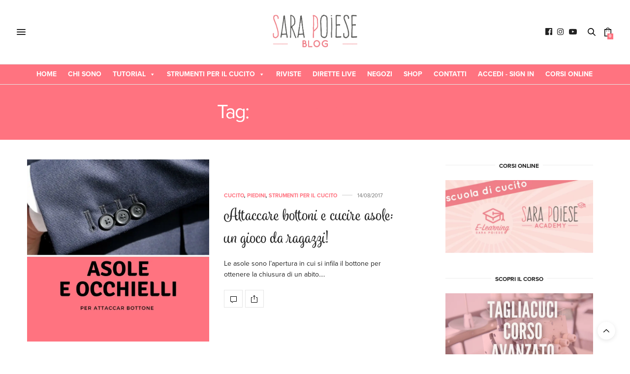

--- FILE ---
content_type: text/html; charset=UTF-8
request_url: https://sarapoiese.com/tag/filo-da-occhielli/
body_size: 21668
content:
<!doctype html>
<html lang="it-IT">
<head>
	<meta charset="UTF-8">
	<meta name="viewport" content="width=device-width, initial-scale=1, maximum-scale=1, viewport-fit=cover">
	<link rel="profile" href="http://gmpg.org/xfn/11">
				<script type="text/javascript" class="_iub_cs_skip">
				var _iub = _iub || {};
				_iub.csConfiguration = _iub.csConfiguration || {};
				_iub.csConfiguration.siteId = "2486819";
				_iub.csConfiguration.cookiePolicyId = "25356752";
			</script>
			<script class="_iub_cs_skip" src="https://cs.iubenda.com/sync/2486819.js"></script>
			<meta http-equiv="x-dns-prefetch-control" content="on">
	<link rel="dns-prefetch" href="//fonts.googleapis.com" />
	<link rel="dns-prefetch" href="//fonts.gstatic.com" />
	<link rel="dns-prefetch" href="//0.gravatar.com/" />
	<link rel="dns-prefetch" href="//2.gravatar.com/" />
	<link rel="dns-prefetch" href="//1.gravatar.com/" /><title>filo da occhielli &#8211; Sara Poiese</title>
<meta name='robots' content='max-image-preview:large' />
	<style>img:is([sizes="auto" i], [sizes^="auto," i]) { contain-intrinsic-size: 3000px 1500px }</style>
	<script type='application/javascript'  id='pys-version-script'>console.log('PixelYourSite Free version 11.1.5.2');</script>
<link rel='dns-prefetch' href='//cdn.iubenda.com' />
<link rel='dns-prefetch' href='//cdn.plyr.io' />
<link rel='dns-prefetch' href='//use.typekit.net' />
<link rel='dns-prefetch' href='//fonts.googleapis.com' />
<link rel='dns-prefetch' href='//www.googletagmanager.com' />
<link rel='dns-prefetch' href='//pagead2.googlesyndication.com' />
<link rel="alternate" type="application/rss+xml" title="Sara Poiese &raquo; Feed" href="https://sarapoiese.com/feed/" />
<link rel="alternate" type="application/rss+xml" title="Sara Poiese &raquo; Feed dei commenti" href="https://sarapoiese.com/comments/feed/" />
<link rel="preconnect" href="//fonts.gstatic.com/" crossorigin><link rel="alternate" type="application/rss+xml" title="Sara Poiese &raquo; filo da occhielli Feed del tag" href="https://sarapoiese.com/tag/filo-da-occhielli/feed/" />
<script type="text/javascript">
/* <![CDATA[ */
window._wpemojiSettings = {"baseUrl":"https:\/\/s.w.org\/images\/core\/emoji\/15.0.3\/72x72\/","ext":".png","svgUrl":"https:\/\/s.w.org\/images\/core\/emoji\/15.0.3\/svg\/","svgExt":".svg","source":{"concatemoji":"https:\/\/sarapoiese.com\/wp-includes\/js\/wp-emoji-release.min.js?ver=6.7.4"}};
/*! This file is auto-generated */
!function(i,n){var o,s,e;function c(e){try{var t={supportTests:e,timestamp:(new Date).valueOf()};sessionStorage.setItem(o,JSON.stringify(t))}catch(e){}}function p(e,t,n){e.clearRect(0,0,e.canvas.width,e.canvas.height),e.fillText(t,0,0);var t=new Uint32Array(e.getImageData(0,0,e.canvas.width,e.canvas.height).data),r=(e.clearRect(0,0,e.canvas.width,e.canvas.height),e.fillText(n,0,0),new Uint32Array(e.getImageData(0,0,e.canvas.width,e.canvas.height).data));return t.every(function(e,t){return e===r[t]})}function u(e,t,n){switch(t){case"flag":return n(e,"\ud83c\udff3\ufe0f\u200d\u26a7\ufe0f","\ud83c\udff3\ufe0f\u200b\u26a7\ufe0f")?!1:!n(e,"\ud83c\uddfa\ud83c\uddf3","\ud83c\uddfa\u200b\ud83c\uddf3")&&!n(e,"\ud83c\udff4\udb40\udc67\udb40\udc62\udb40\udc65\udb40\udc6e\udb40\udc67\udb40\udc7f","\ud83c\udff4\u200b\udb40\udc67\u200b\udb40\udc62\u200b\udb40\udc65\u200b\udb40\udc6e\u200b\udb40\udc67\u200b\udb40\udc7f");case"emoji":return!n(e,"\ud83d\udc26\u200d\u2b1b","\ud83d\udc26\u200b\u2b1b")}return!1}function f(e,t,n){var r="undefined"!=typeof WorkerGlobalScope&&self instanceof WorkerGlobalScope?new OffscreenCanvas(300,150):i.createElement("canvas"),a=r.getContext("2d",{willReadFrequently:!0}),o=(a.textBaseline="top",a.font="600 32px Arial",{});return e.forEach(function(e){o[e]=t(a,e,n)}),o}function t(e){var t=i.createElement("script");t.src=e,t.defer=!0,i.head.appendChild(t)}"undefined"!=typeof Promise&&(o="wpEmojiSettingsSupports",s=["flag","emoji"],n.supports={everything:!0,everythingExceptFlag:!0},e=new Promise(function(e){i.addEventListener("DOMContentLoaded",e,{once:!0})}),new Promise(function(t){var n=function(){try{var e=JSON.parse(sessionStorage.getItem(o));if("object"==typeof e&&"number"==typeof e.timestamp&&(new Date).valueOf()<e.timestamp+604800&&"object"==typeof e.supportTests)return e.supportTests}catch(e){}return null}();if(!n){if("undefined"!=typeof Worker&&"undefined"!=typeof OffscreenCanvas&&"undefined"!=typeof URL&&URL.createObjectURL&&"undefined"!=typeof Blob)try{var e="postMessage("+f.toString()+"("+[JSON.stringify(s),u.toString(),p.toString()].join(",")+"));",r=new Blob([e],{type:"text/javascript"}),a=new Worker(URL.createObjectURL(r),{name:"wpTestEmojiSupports"});return void(a.onmessage=function(e){c(n=e.data),a.terminate(),t(n)})}catch(e){}c(n=f(s,u,p))}t(n)}).then(function(e){for(var t in e)n.supports[t]=e[t],n.supports.everything=n.supports.everything&&n.supports[t],"flag"!==t&&(n.supports.everythingExceptFlag=n.supports.everythingExceptFlag&&n.supports[t]);n.supports.everythingExceptFlag=n.supports.everythingExceptFlag&&!n.supports.flag,n.DOMReady=!1,n.readyCallback=function(){n.DOMReady=!0}}).then(function(){return e}).then(function(){var e;n.supports.everything||(n.readyCallback(),(e=n.source||{}).concatemoji?t(e.concatemoji):e.wpemoji&&e.twemoji&&(t(e.twemoji),t(e.wpemoji)))}))}((window,document),window._wpemojiSettings);
/* ]]> */
</script>
<style id='wp-emoji-styles-inline-css' type='text/css'>

	img.wp-smiley, img.emoji {
		display: inline !important;
		border: none !important;
		box-shadow: none !important;
		height: 1em !important;
		width: 1em !important;
		margin: 0 0.07em !important;
		vertical-align: -0.1em !important;
		background: none !important;
		padding: 0 !important;
	}
</style>
<link rel='stylesheet' id='wp-block-library-css' href='https://sarapoiese.com/wp-includes/css/dist/block-library/style.min.css?ver=6.7.4' media='all' />
<style id='classic-theme-styles-inline-css' type='text/css'>
/*! This file is auto-generated */
.wp-block-button__link{color:#fff;background-color:#32373c;border-radius:9999px;box-shadow:none;text-decoration:none;padding:calc(.667em + 2px) calc(1.333em + 2px);font-size:1.125em}.wp-block-file__button{background:#32373c;color:#fff;text-decoration:none}
</style>
<style id='global-styles-inline-css' type='text/css'>
:root{--wp--preset--aspect-ratio--square: 1;--wp--preset--aspect-ratio--4-3: 4/3;--wp--preset--aspect-ratio--3-4: 3/4;--wp--preset--aspect-ratio--3-2: 3/2;--wp--preset--aspect-ratio--2-3: 2/3;--wp--preset--aspect-ratio--16-9: 16/9;--wp--preset--aspect-ratio--9-16: 9/16;--wp--preset--color--black: #000000;--wp--preset--color--cyan-bluish-gray: #abb8c3;--wp--preset--color--white: #ffffff;--wp--preset--color--pale-pink: #f78da7;--wp--preset--color--vivid-red: #cf2e2e;--wp--preset--color--luminous-vivid-orange: #ff6900;--wp--preset--color--luminous-vivid-amber: #fcb900;--wp--preset--color--light-green-cyan: #7bdcb5;--wp--preset--color--vivid-green-cyan: #00d084;--wp--preset--color--pale-cyan-blue: #8ed1fc;--wp--preset--color--vivid-cyan-blue: #0693e3;--wp--preset--color--vivid-purple: #9b51e0;--wp--preset--color--thb-accent: #ff7380;--wp--preset--gradient--vivid-cyan-blue-to-vivid-purple: linear-gradient(135deg,rgba(6,147,227,1) 0%,rgb(155,81,224) 100%);--wp--preset--gradient--light-green-cyan-to-vivid-green-cyan: linear-gradient(135deg,rgb(122,220,180) 0%,rgb(0,208,130) 100%);--wp--preset--gradient--luminous-vivid-amber-to-luminous-vivid-orange: linear-gradient(135deg,rgba(252,185,0,1) 0%,rgba(255,105,0,1) 100%);--wp--preset--gradient--luminous-vivid-orange-to-vivid-red: linear-gradient(135deg,rgba(255,105,0,1) 0%,rgb(207,46,46) 100%);--wp--preset--gradient--very-light-gray-to-cyan-bluish-gray: linear-gradient(135deg,rgb(238,238,238) 0%,rgb(169,184,195) 100%);--wp--preset--gradient--cool-to-warm-spectrum: linear-gradient(135deg,rgb(74,234,220) 0%,rgb(151,120,209) 20%,rgb(207,42,186) 40%,rgb(238,44,130) 60%,rgb(251,105,98) 80%,rgb(254,248,76) 100%);--wp--preset--gradient--blush-light-purple: linear-gradient(135deg,rgb(255,206,236) 0%,rgb(152,150,240) 100%);--wp--preset--gradient--blush-bordeaux: linear-gradient(135deg,rgb(254,205,165) 0%,rgb(254,45,45) 50%,rgb(107,0,62) 100%);--wp--preset--gradient--luminous-dusk: linear-gradient(135deg,rgb(255,203,112) 0%,rgb(199,81,192) 50%,rgb(65,88,208) 100%);--wp--preset--gradient--pale-ocean: linear-gradient(135deg,rgb(255,245,203) 0%,rgb(182,227,212) 50%,rgb(51,167,181) 100%);--wp--preset--gradient--electric-grass: linear-gradient(135deg,rgb(202,248,128) 0%,rgb(113,206,126) 100%);--wp--preset--gradient--midnight: linear-gradient(135deg,rgb(2,3,129) 0%,rgb(40,116,252) 100%);--wp--preset--font-size--small: 13px;--wp--preset--font-size--medium: 20px;--wp--preset--font-size--large: 36px;--wp--preset--font-size--x-large: 42px;--wp--preset--spacing--20: 0.44rem;--wp--preset--spacing--30: 0.67rem;--wp--preset--spacing--40: 1rem;--wp--preset--spacing--50: 1.5rem;--wp--preset--spacing--60: 2.25rem;--wp--preset--spacing--70: 3.38rem;--wp--preset--spacing--80: 5.06rem;--wp--preset--shadow--natural: 6px 6px 9px rgba(0, 0, 0, 0.2);--wp--preset--shadow--deep: 12px 12px 50px rgba(0, 0, 0, 0.4);--wp--preset--shadow--sharp: 6px 6px 0px rgba(0, 0, 0, 0.2);--wp--preset--shadow--outlined: 6px 6px 0px -3px rgba(255, 255, 255, 1), 6px 6px rgba(0, 0, 0, 1);--wp--preset--shadow--crisp: 6px 6px 0px rgba(0, 0, 0, 1);}:where(.is-layout-flex){gap: 0.5em;}:where(.is-layout-grid){gap: 0.5em;}body .is-layout-flex{display: flex;}.is-layout-flex{flex-wrap: wrap;align-items: center;}.is-layout-flex > :is(*, div){margin: 0;}body .is-layout-grid{display: grid;}.is-layout-grid > :is(*, div){margin: 0;}:where(.wp-block-columns.is-layout-flex){gap: 2em;}:where(.wp-block-columns.is-layout-grid){gap: 2em;}:where(.wp-block-post-template.is-layout-flex){gap: 1.25em;}:where(.wp-block-post-template.is-layout-grid){gap: 1.25em;}.has-black-color{color: var(--wp--preset--color--black) !important;}.has-cyan-bluish-gray-color{color: var(--wp--preset--color--cyan-bluish-gray) !important;}.has-white-color{color: var(--wp--preset--color--white) !important;}.has-pale-pink-color{color: var(--wp--preset--color--pale-pink) !important;}.has-vivid-red-color{color: var(--wp--preset--color--vivid-red) !important;}.has-luminous-vivid-orange-color{color: var(--wp--preset--color--luminous-vivid-orange) !important;}.has-luminous-vivid-amber-color{color: var(--wp--preset--color--luminous-vivid-amber) !important;}.has-light-green-cyan-color{color: var(--wp--preset--color--light-green-cyan) !important;}.has-vivid-green-cyan-color{color: var(--wp--preset--color--vivid-green-cyan) !important;}.has-pale-cyan-blue-color{color: var(--wp--preset--color--pale-cyan-blue) !important;}.has-vivid-cyan-blue-color{color: var(--wp--preset--color--vivid-cyan-blue) !important;}.has-vivid-purple-color{color: var(--wp--preset--color--vivid-purple) !important;}.has-black-background-color{background-color: var(--wp--preset--color--black) !important;}.has-cyan-bluish-gray-background-color{background-color: var(--wp--preset--color--cyan-bluish-gray) !important;}.has-white-background-color{background-color: var(--wp--preset--color--white) !important;}.has-pale-pink-background-color{background-color: var(--wp--preset--color--pale-pink) !important;}.has-vivid-red-background-color{background-color: var(--wp--preset--color--vivid-red) !important;}.has-luminous-vivid-orange-background-color{background-color: var(--wp--preset--color--luminous-vivid-orange) !important;}.has-luminous-vivid-amber-background-color{background-color: var(--wp--preset--color--luminous-vivid-amber) !important;}.has-light-green-cyan-background-color{background-color: var(--wp--preset--color--light-green-cyan) !important;}.has-vivid-green-cyan-background-color{background-color: var(--wp--preset--color--vivid-green-cyan) !important;}.has-pale-cyan-blue-background-color{background-color: var(--wp--preset--color--pale-cyan-blue) !important;}.has-vivid-cyan-blue-background-color{background-color: var(--wp--preset--color--vivid-cyan-blue) !important;}.has-vivid-purple-background-color{background-color: var(--wp--preset--color--vivid-purple) !important;}.has-black-border-color{border-color: var(--wp--preset--color--black) !important;}.has-cyan-bluish-gray-border-color{border-color: var(--wp--preset--color--cyan-bluish-gray) !important;}.has-white-border-color{border-color: var(--wp--preset--color--white) !important;}.has-pale-pink-border-color{border-color: var(--wp--preset--color--pale-pink) !important;}.has-vivid-red-border-color{border-color: var(--wp--preset--color--vivid-red) !important;}.has-luminous-vivid-orange-border-color{border-color: var(--wp--preset--color--luminous-vivid-orange) !important;}.has-luminous-vivid-amber-border-color{border-color: var(--wp--preset--color--luminous-vivid-amber) !important;}.has-light-green-cyan-border-color{border-color: var(--wp--preset--color--light-green-cyan) !important;}.has-vivid-green-cyan-border-color{border-color: var(--wp--preset--color--vivid-green-cyan) !important;}.has-pale-cyan-blue-border-color{border-color: var(--wp--preset--color--pale-cyan-blue) !important;}.has-vivid-cyan-blue-border-color{border-color: var(--wp--preset--color--vivid-cyan-blue) !important;}.has-vivid-purple-border-color{border-color: var(--wp--preset--color--vivid-purple) !important;}.has-vivid-cyan-blue-to-vivid-purple-gradient-background{background: var(--wp--preset--gradient--vivid-cyan-blue-to-vivid-purple) !important;}.has-light-green-cyan-to-vivid-green-cyan-gradient-background{background: var(--wp--preset--gradient--light-green-cyan-to-vivid-green-cyan) !important;}.has-luminous-vivid-amber-to-luminous-vivid-orange-gradient-background{background: var(--wp--preset--gradient--luminous-vivid-amber-to-luminous-vivid-orange) !important;}.has-luminous-vivid-orange-to-vivid-red-gradient-background{background: var(--wp--preset--gradient--luminous-vivid-orange-to-vivid-red) !important;}.has-very-light-gray-to-cyan-bluish-gray-gradient-background{background: var(--wp--preset--gradient--very-light-gray-to-cyan-bluish-gray) !important;}.has-cool-to-warm-spectrum-gradient-background{background: var(--wp--preset--gradient--cool-to-warm-spectrum) !important;}.has-blush-light-purple-gradient-background{background: var(--wp--preset--gradient--blush-light-purple) !important;}.has-blush-bordeaux-gradient-background{background: var(--wp--preset--gradient--blush-bordeaux) !important;}.has-luminous-dusk-gradient-background{background: var(--wp--preset--gradient--luminous-dusk) !important;}.has-pale-ocean-gradient-background{background: var(--wp--preset--gradient--pale-ocean) !important;}.has-electric-grass-gradient-background{background: var(--wp--preset--gradient--electric-grass) !important;}.has-midnight-gradient-background{background: var(--wp--preset--gradient--midnight) !important;}.has-small-font-size{font-size: var(--wp--preset--font-size--small) !important;}.has-medium-font-size{font-size: var(--wp--preset--font-size--medium) !important;}.has-large-font-size{font-size: var(--wp--preset--font-size--large) !important;}.has-x-large-font-size{font-size: var(--wp--preset--font-size--x-large) !important;}
:where(.wp-block-post-template.is-layout-flex){gap: 1.25em;}:where(.wp-block-post-template.is-layout-grid){gap: 1.25em;}
:where(.wp-block-columns.is-layout-flex){gap: 2em;}:where(.wp-block-columns.is-layout-grid){gap: 2em;}
:root :where(.wp-block-pullquote){font-size: 1.5em;line-height: 1.6;}
</style>
<link rel='stylesheet' id='somdn-style-css' href='https://sarapoiese.com/wp-content/plugins/download-now-for-woocommerce/assets/css/somdn-style.css?ver=6.7.4' media='all' />
<style id='woocommerce-inline-inline-css' type='text/css'>
.woocommerce form .form-row .required { visibility: visible; }
</style>
<link rel='stylesheet' id='megamenu-css' href='https://sarapoiese.com/wp-content/uploads/maxmegamenu/style.css?ver=6774b8' media='all' />
<link rel='stylesheet' id='dashicons-css' href='https://sarapoiese.com/wp-includes/css/dashicons.min.css?ver=6.7.4' media='all' />
<link rel='stylesheet' id='gateway-css' href='https://sarapoiese.com/wp-content/plugins/woocommerce-paypal-payments/modules/ppcp-button/assets/css/gateway.css?ver=3.3.2' media='all' />
<link rel='stylesheet' id='brands-styles-css' href='https://sarapoiese.com/wp-content/plugins/woocommerce/assets/css/brands.css?ver=10.3.7' media='all' />
<link rel='stylesheet' id='thb-fa-css' href='https://sarapoiese.com/wp-content/themes/thevoux-wp/assets/css/font-awesome.min.css?ver=4.7.0' media='all' />
<link rel='stylesheet' id='thb-app-css' href='https://sarapoiese.com/wp-content/themes/thevoux-wp/assets/css/app.css?ver=6.9.3' media='all' />
<style id='thb-app-inline-css' type='text/css'>
body {font-family:Proxima-Nova, 'BlinkMacSystemFont', -apple-system, 'Roboto', 'Lucida Sans';}h1, h2, h3, h4, h5, h6, .mont, .wpcf7-response-output, label, .select-wrapper select, .wp-caption .wp-caption-text, .smalltitle, .toggle .title, q, blockquote p, cite, table tr th, table tr td, #footer.style3 .menu, #footer.style2 .menu, #footer.style4 .menu, .product-title, .social_bar, .widget.widget_socialcounter ul.style2 li {font-family:Proxima-Nova, 'BlinkMacSystemFont', -apple-system, 'Roboto', 'Lucida Sans';}input[type="submit"],.button,.btn,.thb-text-button {}em {}h1,.h1 {}h2 {}h3 {}h4 {}h5 {}h6 {}a,.header .nav_holder.dark .full-menu-container .full-menu > li > a:hover,.full-menu-container.light-menu-color .full-menu > li > a:hover,.full-menu-container .full-menu > li.active > a, .full-menu-container .full-menu > li.sfHover > a,.full-menu-container .full-menu > li > a:hover,.full-menu-container .full-menu > li.menu-item-has-children.menu-item-mega-parent .thb_mega_menu_holder .thb_mega_menu li.active a,.full-menu-container .full-menu > li.menu-item-has-children.menu-item-mega-parent .thb_mega_menu_holder .thb_mega_menu li.active a .fa,.post.featured-style4 .featured-title,.post-detail .article-tags a,.post .post-content .post-review .average,.post .post-content .post-review .thb-counter,#archive-title h1 span,.widget > strong.style1,.widget.widget_recent_entries ul li .url, .widget.widget_recent_comments ul li .url,.thb-mobile-menu li a.active,.thb-mobile-menu-secondary li a:hover,q, blockquote p,cite,.notification-box a:not(.button),.video_playlist .video_play.vertical.video-active,.video_playlist .video_play.vertical.video-active h6,.not-found p,.thb_tabs .tabs h6 a:hover,.thb_tabs .tabs dd.active h6 a,.cart_totals table tr.order-total td,.shop_table tbody tr td.order-status.approved,.shop_table tbody tr td.product-quantity .wishlist-in-stock,.shop_table tbody tr td.product-stock-status .wishlist-in-stock ,.payment_methods li .about_paypal,.place-order .terms label a,.woocommerce-MyAccount-navigation ul li:hover a, .woocommerce-MyAccount-navigation ul li.is-active a,.product .product-information .price > .amount,.product .product-information .price ins .amount,.product .product-information .wc-forward:hover,.product .product-information .product_meta > span a,.product .product-information .product_meta > span .sku,.woocommerce-tabs .wc-tabs li a:hover,.woocommerce-tabs .wc-tabs li.active a,.thb-selectionSharer a.email:hover,.widget ul.menu .current-menu-item>a,.btn.transparent-accent, .btn:focus.transparent-accent, .button.transparent-accent, input[type=submit].transparent-accent,.has-thb-accent-color,.wp-block-button .wp-block-button__link.has-thb-accent-color {color:#ff7380;}.plyr__control--overlaid,.plyr--video .plyr__control.plyr__tab-focus, .plyr--video .plyr__control:hover, .plyr--video .plyr__control[aria-expanded=true] {background:#ff7380;}.plyr--full-ui input[type=range] {color:#ff7380;}.header-submenu-style2 .full-menu-container .full-menu > li.menu-item-has-children.menu-item-mega-parent .thb_mega_menu_holder,.custom_check + .custom_label:hover:before,.thb-pricing-table .thb-pricing-column.highlight-true .pricing-container,.woocommerce-MyAccount-navigation ul li:hover a, .woocommerce-MyAccount-navigation ul li.is-active a,.thb_3dimg:hover .image_link,.btn.transparent-accent, .btn:focus.transparent-accent, .button.transparent-accent, input[type=submit].transparent-accent,.posts.style13-posts .pagination ul .page-numbers:not(.dots):hover, .posts.style13-posts .pagination ul .page-numbers.current, .posts.style13-posts .pagination .nav-links .page-numbers:not(.dots):hover, .posts.style13-posts .pagination .nav-links .page-numbers.current {border-color:#ff7380;}.header .social-holder .social_header:hover .social_icon,.thb_3dimg .title svg,.thb_3dimg .arrow svg {fill:#ff7380;}.header .social-holder .quick_cart .float_count,.header.fixed .progress,.post .post-gallery.has-gallery:after,.post.featured-style4:hover .featured-title,.post-detail .post-detail-gallery .gallery-link:hover,.thb-progress span,#archive-title,.widget .count-image .count,.slick-nav:hover,.btn:not(.white):hover,.btn:not(.white):focus:hover,.button:not(.white):hover,input[type=submit]:not(.white):hover,.btn.accent,.btn:focus.accent,.button.accent,input[type=submit].accent,.custom_check + .custom_label:after,[class^="tag-link"]:hover, .tag-cloud-link:hover.category_container.style3:before,.highlight.accent,.video_playlist .video_play.video-active,.thb_tabs .tabs h6 a:after,.btn.transparent-accent:hover, .btn:focus.transparent-accent:hover, .button.transparent-accent:hover, input[type=submit].transparent-accent:hover,.thb-hotspot-container .thb-hotspot.pin-accent,.posts.style13-posts .pagination ul .page-numbers:not(.dots):hover, .posts.style13-posts .pagination ul .page-numbers.current, .posts.style13-posts .pagination .nav-links .page-numbers:not(.dots):hover, .posts.style13-posts .pagination .nav-links .page-numbers.current,.has-thb-accent-background-color,.wp-block-button .wp-block-button__link.has-thb-accent-background-color {background-color:#ff7380;}.btn.accent:hover,.btn:focus.accent:hover,.button.accent:hover,input[type=submit].accent:hover {background-color:#e66873;}.header-submenu-style2 .full-menu-container .full-menu > li.menu-item-has-children .sub-menu:not(.thb_mega_menu),.woocommerce-MyAccount-navigation ul li:hover + li a, .woocommerce-MyAccount-navigation ul li.is-active + li a {border-top-color:#ff7380;}.woocommerce-tabs .wc-tabs li a:after {border-bottom-color:#ff7380;}.header-submenu-style2 .full-menu-container .full-menu>li.menu-item-has-children .sub-menu:not(.thb_mega_menu),.header-submenu-style2 .full-menu-container .full-menu>li.menu-item-has-children.menu-item-mega-parent .thb_mega_menu_holder {border-top-color:#ff7380;}.header-submenu-style3 .full-menu-container .full-menu>li.menu-item-has-children.menu-item-mega-parent .thb_mega_menu_holder .thb_mega_menu li.active a,.header-submenu-style3 .full-menu-container .full-menu > li.menu-item-has-children .sub-menu:not(.thb_mega_menu) li a:hover {background:rgba(255,115,128, 0.2);}.post.carousel-style12:hover {background:rgba(255,115,128, 0.1);}blockquote:before,blockquote:after {background:rgba(255,115,128, 0.2);}@media only screen and (max-width:40.063em) {.post.featured-style4 .featured-title,.post.category-widget-slider .featured-title {background:#ff7380;}}.full-menu-container .full-menu > li > a,#footer.style2 .menu,#footer.style3 .menu,#footer.style4 .menu,#footer.style5 .menu {font-family:Proxima-Nova, 'BlinkMacSystemFont', -apple-system, 'Roboto', 'Lucida Sans';}.subheader-menu>li>a {font-family:Proxima-Nova, 'BlinkMacSystemFont', -apple-system, 'Roboto', 'Lucida Sans';}.full-menu-container .full-menu > li > a,#footer.style2 .menu,#footer.style3 .menu,#footer.style4 .menu,#footer.style5 .menu {font-family:Proxima-Nova, 'BlinkMacSystemFont', -apple-system, 'Roboto', 'Lucida Sans';}.thb-mobile-menu>li>a,.thb-mobile-menu-secondary li a {}.thb-mobile-menu .sub-menu li a {}.post .post-title h1 {}.widget > strong {font-family:Proxima-Nova, 'BlinkMacSystemFont', -apple-system, 'Roboto', 'Lucida Sans';}.post-links,.thb-post-top,.post-meta,.post-author,.post-title-bullets li button span {}.post-detail .post-content:before {}.social_bar ul li a {}#footer.style2 .menu,#footer.style3 .menu,#footer.style4 .menu,#footer.style5 .menu {}.post-detail-style2-row .post-detail .post-title-container,.sidebar .sidebar_inner {background-color:#ffffff}.entry-content ul li { font-weight:bold; color:#545353;}.post .post-title h3 {font-family:'spumante';font-size:25pt;}h4 {font-family:'spumante';}.woocommerce-shipping-totals td p{display:none;}
</style>
<link rel='stylesheet' id='thb-style-css' href='https://sarapoiese.com/wp-content/themes/thevoux-wp/style.css?ver=6.9.3' media='all' />
<link rel='stylesheet' id='thb-google-fonts-css' href='https://fonts.googleapis.com/css?family=Lora%3A400%2C500%2C600%2C700%2C400i%2C500i%2C600i%2C700i&#038;subset=latin&#038;display=swap&#038;ver=6.9.3' media='all' />
<link rel='stylesheet' id='__EPYT__style-css' href='https://sarapoiese.com/wp-content/plugins/youtube-embed-plus/styles/ytprefs.min.css?ver=14.2.4' media='all' />
<style id='__EPYT__style-inline-css' type='text/css'>

                .epyt-gallery-thumb {
                        width: 33.333%;
                }
                
</style>

<script  type="text/javascript" class=" _iub_cs_skip" type="text/javascript" id="iubenda-head-inline-scripts-0">
/* <![CDATA[ */
            var _iub = _iub || [];
            _iub.csConfiguration ={"floatingPreferencesButtonDisplay":"bottom-right","lang":"it","siteId":2486819,"cookiePolicyId":25356752,"whitelabel":false,"invalidateConsentWithoutLog":true,"banner":{"closeButtonDisplay":false,"listPurposes":true,"explicitWithdrawal":true,"rejectButtonDisplay":true,"acceptButtonDisplay":true,"customizeButtonDisplay":true,"closeButtonRejects":true,"position":"float-top-center","style":"dark"},"consentOnContinuedBrowsing":false,"perPurposeConsent":true,"enableTcf":true,"tcfPurposes":{"1":true,"2":"consent_only","3":"consent_only","4":"consent_only","5":"consent_only","6":"consent_only","7":"consent_only","8":"consent_only","9":"consent_only","10":"consent_only"}}; 
/* ]]> */
</script>
<script  type="text/javascript" class=" _iub_cs_skip" type="text/javascript" src="//cdn.iubenda.com/cs/tcf/stub-v2.js?ver=3.12.5" id="iubenda-head-scripts-0-js"></script>
<script  type="text/javascript" class=" _iub_cs_skip" type="text/javascript" src="//cdn.iubenda.com/cs/tcf/safe-tcf-v2.js?ver=3.12.5" id="iubenda-head-scripts-1-js"></script>
<script  type="text/javascript" charset="UTF-8" async="" class=" _iub_cs_skip" type="text/javascript" src="//cdn.iubenda.com/cs/iubenda_cs.js?ver=3.12.5" id="iubenda-head-scripts-2-js"></script>
<script type="text/javascript" id="jquery-core-js-extra">
/* <![CDATA[ */
var pysFacebookRest = {"restApiUrl":"https:\/\/sarapoiese.com\/wp-json\/pys-facebook\/v1\/event","debug":""};
/* ]]> */
</script>
<script type="text/javascript" src="https://sarapoiese.com/wp-includes/js/jquery/jquery.min.js?ver=3.7.1" id="jquery-core-js"></script>
<script type="text/javascript" src="https://sarapoiese.com/wp-includes/js/jquery/jquery-migrate.min.js?ver=3.4.1" id="jquery-migrate-js"></script>
<script type="text/javascript" src="https://sarapoiese.com/wp-includes/js/dist/hooks.min.js?ver=4d63a3d491d11ffd8ac6" id="wp-hooks-js"></script>
<script type="text/javascript" id="say-what-js-js-extra">
/* <![CDATA[ */
var say_what_data = {"replacements":{"thevoux|SUBSCRIBE NOW|":"Iscriviti ora","thevoux|Your E-Mail|":"La tua e-mail","thevoux|Please accept the terms of our newsletter.|":"Voglio ricevere newsletter e offerte speciali","thevoux|You May Also Like|":"Puoi anche vedere","thevoux|No Newer Articles|":"Nessun nuovo articolo","thevoux|Previous Article|":"ARTICOLO PRECEDENTE","thevoux|Submit Comment|":"Lascia un commento","thevoux|No Comments Yet|":"Non ci sono commenti","thevoux|Your Comment|":"Il tuo commento","thevoux|Leave a Reply|":"Lascia un commento","thevoux|Your email address will not be published.|":"Il tuo indirizzo email non verr\u00e0 pubblicato.","thevoux|Name|":"Nome","thevoux|Next Article|":"Articolo successivo","thevoux|1 Comment|":"1 Commento","thevoux|I would like to receive news and special offers.|":"Voglio ricevere news e offerte speciali.","thevoux|Return To Shop|":"Ritorna allo shop","thevoux|Shopping Bag Totals|":"Carrello","thevoux|Total|":"Totale","thevoux|Subtotal|":"Subtotale","thevoux|Product|":"Prodotti","thevoux|Price|":"Prezzo","thevoux|Quantity|":"Quantit\u00e0","thevoux|Update cart|":"Aggiorna carrello","thevoux|Apply coupon|":"Applica sconto","albdesign-wc-donations|Select campaign|":"Seleziona la campagna di donazione che vuoi sostenere","albdesign-wc-donations|Add a donation to your order|":"Aggiungi una donazione al tuo ordine scrivendo nel box sottostante l'importo che desideri donare (oppure clicca su cart page se il box non si visualizza)","giveWP|MAKE THIS DONATION MONTHLY|":"EFFETTUA LA TUA DONAZIONE MENSILMENTE","thevoux|Write the first review|":"Scrivi la tua recensione","thevoux|Coupon code|":"Inserisci il codice sconto","give-wp|MAKE THIS DONATION EVERY|":"Effettua questa donazione ogni"}};
/* ]]> */
</script>
<script type="text/javascript" src="https://sarapoiese.com/wp-content/plugins/say-what/assets/build/frontend.js?ver=fd31684c45e4d85aeb4e" id="say-what-js-js"></script>
<script type="text/javascript" src="https://sarapoiese.com/wp-content/plugins/woocommerce/assets/js/jquery-blockui/jquery.blockUI.min.js?ver=2.7.0-wc.10.3.7" id="wc-jquery-blockui-js" defer="defer" data-wp-strategy="defer"></script>
<script type="text/javascript" id="wc-add-to-cart-js-extra">
/* <![CDATA[ */
var wc_add_to_cart_params = {"ajax_url":"\/wp-admin\/admin-ajax.php","wc_ajax_url":"\/?wc-ajax=%%endpoint%%","i18n_view_cart":"Visualizza carrello","cart_url":"https:\/\/sarapoiese.com\/carrello\/","is_cart":"","cart_redirect_after_add":"no"};
/* ]]> */
</script>
<script type="text/javascript" src="https://sarapoiese.com/wp-content/plugins/woocommerce/assets/js/frontend/add-to-cart.min.js?ver=10.3.7" id="wc-add-to-cart-js" defer="defer" data-wp-strategy="defer"></script>
<script type="text/javascript" src="https://sarapoiese.com/wp-content/plugins/woocommerce/assets/js/js-cookie/js.cookie.min.js?ver=2.1.4-wc.10.3.7" id="wc-js-cookie-js" defer="defer" data-wp-strategy="defer"></script>
<script type="text/javascript" id="woocommerce-js-extra">
/* <![CDATA[ */
var woocommerce_params = {"ajax_url":"\/wp-admin\/admin-ajax.php","wc_ajax_url":"\/?wc-ajax=%%endpoint%%","i18n_password_show":"Mostra password","i18n_password_hide":"Nascondi password"};
/* ]]> */
</script>
<script type="text/javascript" src="https://sarapoiese.com/wp-content/plugins/woocommerce/assets/js/frontend/woocommerce.min.js?ver=10.3.7" id="woocommerce-js" defer="defer" data-wp-strategy="defer"></script>
<script type="text/javascript" src="https://use.typekit.net/zma5adf.js?ver=6.9.3" id="thb-typekit-js"></script>
<script type="text/javascript" id="thb-typekit-js-after">
/* <![CDATA[ */
try{Typekit.load({ async: true });}catch(e){}
/* ]]> */
</script>
<script type="text/javascript" src="https://sarapoiese.com/wp-content/plugins/pixelyoursite/dist/scripts/jquery.bind-first-0.2.3.min.js?ver=0.2.3" id="jquery-bind-first-js"></script>
<script type="text/javascript" src="https://sarapoiese.com/wp-content/plugins/pixelyoursite/dist/scripts/js.cookie-2.1.3.min.js?ver=2.1.3" id="js-cookie-pys-js"></script>
<script type="text/javascript" src="https://sarapoiese.com/wp-content/plugins/pixelyoursite/dist/scripts/tld.min.js?ver=2.3.1" id="js-tld-js"></script>
<script type="text/javascript" id="pys-js-extra">
/* <![CDATA[ */
var pysOptions = {"staticEvents":{"facebook":{"init_event":[{"delay":0,"type":"static","ajaxFire":false,"name":"PageView","pixelIds":["373235756518661"],"eventID":"f60f8565-31dc-4cea-a68d-39b03ff66f2e","params":{"page_title":"filo da occhielli","post_type":"tag","post_id":1814,"plugin":"PixelYourSite","user_role":"guest","event_url":"sarapoiese.com\/tag\/filo-da-occhielli\/"},"e_id":"init_event","ids":[],"hasTimeWindow":false,"timeWindow":0,"woo_order":"","edd_order":""}]}},"dynamicEvents":[],"triggerEvents":[],"triggerEventTypes":[],"facebook":{"pixelIds":["373235756518661"],"advancedMatching":[],"advancedMatchingEnabled":false,"removeMetadata":false,"wooVariableAsSimple":false,"serverApiEnabled":true,"wooCRSendFromServer":false,"send_external_id":null,"enabled_medical":false,"do_not_track_medical_param":["event_url","post_title","page_title","landing_page","content_name","categories","category_name","tags"],"meta_ldu":false},"debug":"","siteUrl":"https:\/\/sarapoiese.com","ajaxUrl":"https:\/\/sarapoiese.com\/wp-admin\/admin-ajax.php","ajax_event":"191400220a","enable_remove_download_url_param":"1","cookie_duration":"7","last_visit_duration":"60","enable_success_send_form":"","ajaxForServerEvent":"1","ajaxForServerStaticEvent":"1","useSendBeacon":"1","send_external_id":"1","external_id_expire":"180","track_cookie_for_subdomains":"1","google_consent_mode":"1","gdpr":{"ajax_enabled":false,"all_disabled_by_api":false,"facebook_disabled_by_api":false,"analytics_disabled_by_api":false,"google_ads_disabled_by_api":false,"pinterest_disabled_by_api":false,"bing_disabled_by_api":false,"reddit_disabled_by_api":false,"externalID_disabled_by_api":false,"facebook_prior_consent_enabled":true,"analytics_prior_consent_enabled":true,"google_ads_prior_consent_enabled":null,"pinterest_prior_consent_enabled":true,"bing_prior_consent_enabled":true,"cookiebot_integration_enabled":false,"cookiebot_facebook_consent_category":"marketing","cookiebot_analytics_consent_category":"statistics","cookiebot_tiktok_consent_category":"marketing","cookiebot_google_ads_consent_category":"marketing","cookiebot_pinterest_consent_category":"marketing","cookiebot_bing_consent_category":"marketing","consent_magic_integration_enabled":false,"real_cookie_banner_integration_enabled":false,"cookie_notice_integration_enabled":false,"cookie_law_info_integration_enabled":false,"analytics_storage":{"enabled":true,"value":"granted","filter":false},"ad_storage":{"enabled":true,"value":"granted","filter":false},"ad_user_data":{"enabled":true,"value":"granted","filter":false},"ad_personalization":{"enabled":true,"value":"granted","filter":false}},"cookie":{"disabled_all_cookie":false,"disabled_start_session_cookie":false,"disabled_advanced_form_data_cookie":false,"disabled_landing_page_cookie":false,"disabled_first_visit_cookie":false,"disabled_trafficsource_cookie":false,"disabled_utmTerms_cookie":false,"disabled_utmId_cookie":false},"tracking_analytics":{"TrafficSource":"direct","TrafficLanding":"undefined","TrafficUtms":[],"TrafficUtmsId":[]},"GATags":{"ga_datalayer_type":"default","ga_datalayer_name":"dataLayerPYS"},"woo":{"enabled":true,"enabled_save_data_to_orders":true,"addToCartOnButtonEnabled":true,"addToCartOnButtonValueEnabled":true,"addToCartOnButtonValueOption":"price","singleProductId":null,"removeFromCartSelector":"form.woocommerce-cart-form .remove","addToCartCatchMethod":"add_cart_hook","is_order_received_page":false,"containOrderId":false},"edd":{"enabled":false},"cache_bypass":"1768645400"};
/* ]]> */
</script>
<script type="text/javascript" src="https://sarapoiese.com/wp-content/plugins/pixelyoursite/dist/scripts/public.js?ver=11.1.5.2" id="pys-js"></script>
<script type="text/javascript" id="__ytprefs__-js-extra">
/* <![CDATA[ */
var _EPYT_ = {"ajaxurl":"https:\/\/sarapoiese.com\/wp-admin\/admin-ajax.php","security":"822f6258d9","gallery_scrolloffset":"20","eppathtoscripts":"https:\/\/sarapoiese.com\/wp-content\/plugins\/youtube-embed-plus\/scripts\/","eppath":"https:\/\/sarapoiese.com\/wp-content\/plugins\/youtube-embed-plus\/","epresponsiveselector":"[\"iframe.__youtube_prefs__\",\"iframe[src*='youtube.com']\",\"iframe[src*='youtube-nocookie.com']\",\"iframe[data-ep-src*='youtube.com']\",\"iframe[data-ep-src*='youtube-nocookie.com']\",\"iframe[data-ep-gallerysrc*='youtube.com']\"]","epdovol":"1","version":"14.2.4","evselector":"iframe.__youtube_prefs__[src], iframe[src*=\"youtube.com\/embed\/\"], iframe[src*=\"youtube-nocookie.com\/embed\/\"]","ajax_compat":"","maxres_facade":"eager","ytapi_load":"light","pause_others":"","stopMobileBuffer":"1","facade_mode":"1","not_live_on_channel":""};
/* ]]> */
</script>
<script type="text/javascript" src="https://sarapoiese.com/wp-content/plugins/youtube-embed-plus/scripts/ytprefs.min.js?ver=14.2.4" id="__ytprefs__-js"></script>
<link rel="https://api.w.org/" href="https://sarapoiese.com/wp-json/" /><link rel="alternate" title="JSON" type="application/json" href="https://sarapoiese.com/wp-json/wp/v2/tags/1814" /><link rel="EditURI" type="application/rsd+xml" title="RSD" href="https://sarapoiese.com/xmlrpc.php?rsd" />
<meta name="generator" content="WordPress 6.7.4" />
<meta name="generator" content="WooCommerce 10.3.7" />

<!-- This site is using AdRotate v5.17.1 to display their advertisements - https://ajdg.solutions/ -->
<!-- AdRotate CSS -->
<style type="text/css" media="screen">
	.g { margin:0px; padding:0px; overflow:hidden; line-height:1; zoom:1; }
	.g img { height:auto; }
	.g-col { position:relative; float:left; }
	.g-col:first-child { margin-left: 0; }
	.g-col:last-child { margin-right: 0; }
	.g-1 { width:100%; max-width:289px; height:100%; max-height:289px; margin: 0 auto; }
	.g-2 { margin:0px;  width:100%; max-width:270px; height:100%; max-height:270px; }
	.g-3 { width:100%; max-width:289px; height:100%; max-height:289px; margin: 0 auto; }
	.g-4 { width:100%; max-width:289px; height:100%; max-height:289px; margin: 0 auto; }
	.g-5 { width:100%; max-width:289px; height:100%; max-height:289px; margin: 0 auto; }
	.g-6 {  margin: 0 auto; }
	.g-7 { width:100%; max-width:289px; height:100%; max-height:289px; margin: 0 auto; }
	@media only screen and (max-width: 480px) {
		.g-col, .g-dyn, .g-single { width:100%; margin-left:0; margin-right:0; }
	}
</style>
<!-- /AdRotate CSS -->

		<meta property="fb:pages" content="340063689536727" />
		<meta name="generator" content="Site Kit by Google 1.170.0" />	<noscript><style>.woocommerce-product-gallery{ opacity: 1 !important; }</style></noscript>
	
<!-- Meta tag Google AdSense aggiunti da Site Kit -->
<meta name="google-adsense-platform-account" content="ca-host-pub-2644536267352236">
<meta name="google-adsense-platform-domain" content="sitekit.withgoogle.com">
<!-- Fine dei meta tag Google AdSense aggiunti da Site Kit -->
<meta name="generator" content="Powered by WPBakery Page Builder - drag and drop page builder for WordPress."/>

<!-- Snippet Google Tag Manager aggiunto da Site Kit -->
<script type="text/javascript">
/* <![CDATA[ */

			( function( w, d, s, l, i ) {
				w[l] = w[l] || [];
				w[l].push( {'gtm.start': new Date().getTime(), event: 'gtm.js'} );
				var f = d.getElementsByTagName( s )[0],
					j = d.createElement( s ), dl = l != 'dataLayer' ? '&l=' + l : '';
				j.async = true;
				j.src = 'https://www.googletagmanager.com/gtm.js?id=' + i + dl;
				f.parentNode.insertBefore( j, f );
			} )( window, document, 'script', 'dataLayer', 'GTM-P37NH7K' );
			
/* ]]> */
</script>

<!-- Termina lo snippet Google Tag Manager aggiunto da Site Kit -->

<!-- Snippet Google AdSense aggiunto da Site Kit -->
<script type="text/javascript" async="async" src="https://pagead2.googlesyndication.com/pagead/js/adsbygoogle.js?client=ca-pub-8233492772565194&amp;host=ca-host-pub-2644536267352236" crossorigin="anonymous"></script>

<!-- Termina lo snippet Google AdSense aggiunto da Site Kit -->
<link rel="icon" href="https://sarapoiese.com/wp-content/uploads/2025/06/cropped-logo-BLOG-250x50-1-32x32.png" sizes="32x32" />
<link rel="icon" href="https://sarapoiese.com/wp-content/uploads/2025/06/cropped-logo-BLOG-250x50-1-192x192.png" sizes="192x192" />
<link rel="apple-touch-icon" href="https://sarapoiese.com/wp-content/uploads/2025/06/cropped-logo-BLOG-250x50-1-180x180.png" />
<meta name="msapplication-TileImage" content="https://sarapoiese.com/wp-content/uploads/2025/06/cropped-logo-BLOG-250x50-1-270x270.png" />
<noscript><style> .wpb_animate_when_almost_visible { opacity: 1; }</style></noscript><style type="text/css">/** Mega Menu CSS: fs **/</style>
</head>
<body class="archive tag tag-filo-da-occhielli tag-1814 theme-thevoux-wp woocommerce-no-js mega-menu-nav-menu article-dropcap-off thb-borders-off thb-rounded-forms-off social_black-on header_submenu_color-light mobile_menu_animation- header-submenu-style1 thb-pinit-off thb-single-product-ajax-off wpb-js-composer js-comp-ver-6.5.0 vc_responsive">
			<!-- Snippet Google Tag Manager (noscript) aggiunto da Site Kit -->
		<noscript>
			<iframe src="https://www.googletagmanager.com/ns.html?id=GTM-P37NH7K" height="0" width="0" style="display:none;visibility:hidden"></iframe>
		</noscript>
		<!-- Termina lo snippet Google Tag Manager (noscript) aggiunto da Site Kit -->
		<noscript><p><a target="_blank" href="https://www.iubenda.com/privacy-policy/25356752/cookie-policy">Cookie policy</a></p></noscript>		<div id="wrapper" class="thb-page-transition-off">
		<!-- Start Content Container -->
		<div id="content-container">
			<!-- Start Content Click Capture -->
			<div class="click-capture"></div>
			<!-- End Content Click Capture -->
									
<!-- Start Header -->
<header class="header fixed ">
	<div class="header_top cf">
		<div class="row full-width-row align-middle">
			<div class="small-3 medium-2 columns toggle-holder">
					<a href="#" class="mobile-toggle  small"><div><span></span><span></span><span></span></div></a>
				</div>
			<div class="small-6 medium-8 columns logo text-center active">
								<a href="https://sarapoiese.com/" class="logolink" title="Sara Poiese">
					<img src="https://sarapoiese.com/wp-content/uploads/2017/03/logo-BLOG-250x50-1.png" class="logoimg" alt="Sara Poiese"/>
				</a>
								</div>
			<div class="small-3 medium-2 columns text-right">
				<div class="social-holder style2">
					
	<aside class="social_header">
					<a href="https://www.facebook.com/sarapoiese" class="facebook icon-1x" target="_blank"><i class="fa fa-facebook-official"></i></a>
												<a href="https://www.instagram.com/sarapoiese/" class="instagram icon-1x" target="_blank"><i class="fa fa-instagram"></i></a>
																<a href="https://www.youtube.com/c/SaraPoiese%20" class="youtube icon-1x" target="_blank"><i class="fa fa-youtube-play"></i></a>
						</aside>
							<aside class="quick_search">
		<svg xmlns="http://www.w3.org/2000/svg" version="1.1" class="search_icon" x="0" y="0" width="16.2" height="16.2" viewBox="0 0 16.2 16.2" enable-background="new 0 0 16.209 16.204" xml:space="preserve"><path d="M15.9 14.7l-4.3-4.3c0.9-1.1 1.4-2.5 1.4-4 0-3.5-2.9-6.4-6.4-6.4S0.1 3 0.1 6.5c0 3.5 2.9 6.4 6.4 6.4 1.4 0 2.8-0.5 3.9-1.3l4.4 4.3c0.2 0.2 0.4 0.2 0.6 0.2 0.2 0 0.4-0.1 0.6-0.2C16.2 15.6 16.2 15.1 15.9 14.7zM1.7 6.5c0-2.6 2.2-4.8 4.8-4.8s4.8 2.1 4.8 4.8c0 2.6-2.2 4.8-4.8 4.8S1.7 9.1 1.7 6.5z"/></svg>		<form role="search" method="get" class="searchform" action="https://sarapoiese.com/">
	<label for="search-form-1" class="screen-reader-text">Search for:</label>
	<input type="text" id="search-form-1" class="search-field" value="" name="s" />
</form>
	</aside>
							<a class="quick_cart" data-target="open-cart" href="https://sarapoiese.com/carrello/" title="View your shopping cart">
		<svg xmlns="http://www.w3.org/2000/svg" version="1.1" class="quick_cart_icon" x="0" y="0" width="14" height="18.1" viewBox="0 0 14 18.1" enable-background="new 0 0 14 18.104" xml:space="preserve"><path d="M13.4 3.1h-2.8C10.3 1.4 8.8 0.1 7 0.1S3.7 1.4 3.4 3.1H0.6C0.3 3.1 0 3.4 0 3.8v13.7c0 0.3 0.3 0.6 0.6 0.6h12.8c0.3 0 0.6-0.3 0.6-0.6V3.8C14 3.4 13.7 3.1 13.4 3.1zM7 1.3c1.2 0 2.1 0.8 2.4 1.9H4.6C4.9 2.1 5.8 1.3 7 1.3zM12.4 16.5H1.6V4.7h10.9V16.5zM4.7 7.9c0.2 0 0.4-0.1 0.5-0.2 0.1-0.1 0.2-0.4 0.2-0.6 0-0.2-0.1-0.4-0.2-0.6 -0.3-0.3-0.8-0.3-1.1 0C4 6.7 3.9 6.9 3.9 7.1c0 0.2 0.1 0.4 0.2 0.6C4.2 7.8 4.4 7.9 4.7 7.9zM9.3 7.9c0.2 0 0.4-0.1 0.5-0.2 0.1-0.1 0.2-0.4 0.2-0.6 0-0.2-0.1-0.4-0.2-0.6 -0.3-0.3-0.8-0.3-1.1 0C8.6 6.7 8.6 6.9 8.6 7.1c0 0.2 0.1 0.4 0.2 0.6C8.9 7.8 9.1 7.9 9.3 7.9z"/></svg>		<span class="float_count">0</span>
	</a>
					</div>
			</div>
		</div>
			</div>
			<div class="nav_holder show-for-large">
			<nav class="full-menu-container text-center">
									<div id="mega-menu-wrap-nav-menu" class="mega-menu-wrap"><div class="mega-menu-toggle"><div class="mega-toggle-blocks-left"></div><div class="mega-toggle-blocks-center"></div><div class="mega-toggle-blocks-right"><div class='mega-toggle-block mega-menu-toggle-block mega-toggle-block-1' id='mega-toggle-block-1' tabindex='0'><span class='mega-toggle-label' role='button' aria-expanded='false'><span class='mega-toggle-label-closed'>MENU</span><span class='mega-toggle-label-open'>MENU</span></span></div></div></div><ul id="mega-menu-nav-menu" class="mega-menu max-mega-menu mega-menu-horizontal mega-no-js" data-event="hover_intent" data-effect="fade_up" data-effect-speed="200" data-effect-mobile="disabled" data-effect-speed-mobile="0" data-mobile-force-width="false" data-second-click="go" data-document-click="collapse" data-vertical-behaviour="standard" data-breakpoint="600" data-unbind="true" data-mobile-state="collapse_all" data-mobile-direction="vertical" data-hover-intent-timeout="300" data-hover-intent-interval="100"><li class="mega-menu-item mega-menu-item-type-post_type mega-menu-item-object-page mega-menu-item-home mega-align-bottom-left mega-menu-flyout mega-menu-item-8789" id="mega-menu-item-8789"><a class="mega-menu-link" href="https://sarapoiese.com/" tabindex="0">Home</a></li><li class="mega-menu-item mega-menu-item-type-post_type mega-menu-item-object-page mega-align-bottom-left mega-menu-flyout mega-menu-item-6870" id="mega-menu-item-6870"><a class="mega-menu-link" href="https://sarapoiese.com/sara-poiese/" tabindex="0">Chi sono</a></li><li class="mega-menu-item mega-menu-item-type-taxonomy mega-menu-item-object-category mega-menu-item-has-children mega-align-bottom-left mega-menu-flyout mega-menu-item-6871" id="mega-menu-item-6871"><a class="mega-menu-link" href="https://sarapoiese.com/category/cucito/tutorial/" aria-expanded="false" tabindex="0">Tutorial<span class="mega-indicator" aria-hidden="true"></span></a>
<ul class="mega-sub-menu">
<li class="mega-menu-item mega-menu-item-type-taxonomy mega-menu-item-object-category mega-menu-item-6872" id="mega-menu-item-6872"><a class="mega-menu-link" href="https://sarapoiese.com/category/cucito/tutorial/cucito-sartoriale/">Cucito Sartoriale</a></li><li class="mega-menu-item mega-menu-item-type-taxonomy mega-menu-item-object-category mega-menu-item-6879" id="mega-menu-item-6879"><a class="mega-menu-link" href="https://sarapoiese.com/category/cucito/tutorial/cucito-creativo/">Cucito Creativo</a></li><li class="mega-menu-item mega-menu-item-type-taxonomy mega-menu-item-object-category mega-menu-item-6886" id="mega-menu-item-6886"><a class="mega-menu-link" href="https://sarapoiese.com/category/cucito/tutorial/no-sew/">No Sew</a></li></ul>
</li><li class="mega-menu-item mega-menu-item-type-taxonomy mega-menu-item-object-category mega-menu-item-has-children mega-align-bottom-left mega-menu-flyout mega-menu-item-6887" id="mega-menu-item-6887"><a class="mega-menu-link" href="https://sarapoiese.com/category/cucito/strumenti-per-il-cucito/" aria-expanded="false" tabindex="0">Strumenti per il cucito<span class="mega-indicator" aria-hidden="true"></span></a>
<ul class="mega-sub-menu">
<li class="mega-menu-item mega-menu-item-type-taxonomy mega-menu-item-object-category mega-menu-item-6888" id="mega-menu-item-6888"><a class="mega-menu-link" href="https://sarapoiese.com/category/cucito/my-sewing-room/">My sewing room</a></li><li class="mega-menu-item mega-menu-item-type-taxonomy mega-menu-item-object-category mega-menu-item-6889" id="mega-menu-item-6889"><a class="mega-menu-link" href="https://sarapoiese.com/category/cucito/piedini/">Piedini</a></li><li class="mega-menu-item mega-menu-item-type-taxonomy mega-menu-item-object-category mega-menu-item-6894" id="mega-menu-item-6894"><a class="mega-menu-link" href="https://sarapoiese.com/category/cucito/macchine-per-cucire/">Macchine per cucire</a></li><li class="mega-menu-item mega-menu-item-type-taxonomy mega-menu-item-object-category mega-menu-item-6898" id="mega-menu-item-6898"><a class="mega-menu-link" href="https://sarapoiese.com/category/cucito/macchine-per-cucire/tagliacuci/">Tagliacuci</a></li><li class="mega-menu-item mega-menu-item-type-taxonomy mega-menu-item-object-category mega-menu-item-6899" id="mega-menu-item-6899"><a class="mega-menu-link" href="https://sarapoiese.com/category/cucito/macchine-per-cucire/copertura/">Copertura</a></li><li class="mega-menu-item mega-menu-item-type-taxonomy mega-menu-item-object-category mega-menu-item-6900" id="mega-menu-item-6900"><a class="mega-menu-link" href="https://sarapoiese.com/category/cucito/macchine-per-cucire/software/">Software</a></li></ul>
</li><li class="mega-menu-item mega-menu-item-type-taxonomy mega-menu-item-object-category mega-align-bottom-left mega-menu-flyout mega-menu-item-6903" id="mega-menu-item-6903"><a class="mega-menu-link" href="https://sarapoiese.com/category/cucito/riviste/" tabindex="0">Riviste</a></li><li class="mega-menu-item mega-menu-item-type-post_type mega-menu-item-object-page mega-align-bottom-left mega-menu-flyout mega-menu-item-14066" id="mega-menu-item-14066"><a class="mega-menu-link" href="https://sarapoiese.com/dirette-live/" tabindex="0">Dirette Live</a></li><li class="mega-menu-item mega-menu-item-type-taxonomy mega-menu-item-object-category mega-align-bottom-left mega-menu-flyout mega-menu-item-6904" id="mega-menu-item-6904"><a class="mega-menu-link" href="https://sarapoiese.com/category/cucito/negozi/" tabindex="0">Negozi</a></li><li class="mega-menu-item mega-menu-item-type-post_type mega-menu-item-object-page mega-align-bottom-left mega-menu-flyout mega-menu-item-14477" id="mega-menu-item-14477"><a class="mega-menu-link" href="https://sarapoiese.com/shop-online/" tabindex="0">Shop</a></li><li class="mega-menu-item mega-menu-item-type-post_type mega-menu-item-object-page mega-align-bottom-left mega-menu-flyout mega-menu-item-6907" id="mega-menu-item-6907"><a class="mega-menu-link" href="https://sarapoiese.com/contatti/" tabindex="0">Contatti</a></li><li class="mega-menu-item mega-menu-item-type-post_type mega-menu-item-object-page mega-align-bottom-left mega-menu-flyout mega-menu-item-11990" id="mega-menu-item-11990"><a class="mega-menu-link" href="https://sarapoiese.com/my-account/" tabindex="0">Accedi - Sign In</a></li><li class="mega-menu-item mega-menu-item-type-custom mega-menu-item-object-custom mega-align-bottom-left mega-menu-flyout mega-menu-item-15251" id="mega-menu-item-15251"><a class="mega-menu-link" href="https://sarapoieseacademy.com" tabindex="0">CORSI ONLINE</a></li></ul></div>							</nav>
		</div>
	</header>
<!-- End Header -->
			<!-- Start Header -->
<div class="header_holder  ">
<header class="header style1 ">

	<div class="header_top cf">
				<div class="row full-width-row align-middle">
			<div class="small-3 large-4 columns toggle-holder">
					<a href="#" class="mobile-toggle  small"><div><span></span><span></span><span></span></div></a>
								</div>
			<div class="small-6 large-4 columns logo text-center">
				<a href="https://sarapoiese.com/" class="logolink" title="Sara Poiese">
					<img src="https://sarapoiese.com/wp-content/uploads/2017/03/logo-BLOG-250x50-1.png" class="logoimg" alt="Sara Poiese"/>
				</a>
			</div>
			<div class="small-3 large-4 columns social-holder style2">
				
	<aside class="social_header">
					<a href="https://www.facebook.com/sarapoiese" class="facebook icon-1x" target="_blank"><i class="fa fa-facebook-official"></i></a>
												<a href="https://www.instagram.com/sarapoiese/" class="instagram icon-1x" target="_blank"><i class="fa fa-instagram"></i></a>
																<a href="https://www.youtube.com/c/SaraPoiese%20" class="youtube icon-1x" target="_blank"><i class="fa fa-youtube-play"></i></a>
						</aside>
		<aside class="quick_search">
		<svg xmlns="http://www.w3.org/2000/svg" version="1.1" class="search_icon" x="0" y="0" width="16.2" height="16.2" viewBox="0 0 16.2 16.2" enable-background="new 0 0 16.209 16.204" xml:space="preserve"><path d="M15.9 14.7l-4.3-4.3c0.9-1.1 1.4-2.5 1.4-4 0-3.5-2.9-6.4-6.4-6.4S0.1 3 0.1 6.5c0 3.5 2.9 6.4 6.4 6.4 1.4 0 2.8-0.5 3.9-1.3l4.4 4.3c0.2 0.2 0.4 0.2 0.6 0.2 0.2 0 0.4-0.1 0.6-0.2C16.2 15.6 16.2 15.1 15.9 14.7zM1.7 6.5c0-2.6 2.2-4.8 4.8-4.8s4.8 2.1 4.8 4.8c0 2.6-2.2 4.8-4.8 4.8S1.7 9.1 1.7 6.5z"/></svg>		<form role="search" method="get" class="searchform" action="https://sarapoiese.com/">
	<label for="search-form-2" class="screen-reader-text">Search for:</label>
	<input type="text" id="search-form-2" class="search-field" value="" name="s" />
</form>
	</aside>
		<a class="quick_cart" data-target="open-cart" href="https://sarapoiese.com/carrello/" title="View your shopping cart">
		<svg xmlns="http://www.w3.org/2000/svg" version="1.1" class="quick_cart_icon" x="0" y="0" width="14" height="18.1" viewBox="0 0 14 18.1" enable-background="new 0 0 14 18.104" xml:space="preserve"><path d="M13.4 3.1h-2.8C10.3 1.4 8.8 0.1 7 0.1S3.7 1.4 3.4 3.1H0.6C0.3 3.1 0 3.4 0 3.8v13.7c0 0.3 0.3 0.6 0.6 0.6h12.8c0.3 0 0.6-0.3 0.6-0.6V3.8C14 3.4 13.7 3.1 13.4 3.1zM7 1.3c1.2 0 2.1 0.8 2.4 1.9H4.6C4.9 2.1 5.8 1.3 7 1.3zM12.4 16.5H1.6V4.7h10.9V16.5zM4.7 7.9c0.2 0 0.4-0.1 0.5-0.2 0.1-0.1 0.2-0.4 0.2-0.6 0-0.2-0.1-0.4-0.2-0.6 -0.3-0.3-0.8-0.3-1.1 0C4 6.7 3.9 6.9 3.9 7.1c0 0.2 0.1 0.4 0.2 0.6C4.2 7.8 4.4 7.9 4.7 7.9zM9.3 7.9c0.2 0 0.4-0.1 0.5-0.2 0.1-0.1 0.2-0.4 0.2-0.6 0-0.2-0.1-0.4-0.2-0.6 -0.3-0.3-0.8-0.3-1.1 0C8.6 6.7 8.6 6.9 8.6 7.1c0 0.2 0.1 0.4 0.2 0.6C8.9 7.8 9.1 7.9 9.3 7.9z"/></svg>		<span class="float_count">0</span>
	</a>
				</div>
		</div>
	</div>
			<div class="nav_holder light">
			<nav class="full-menu-container">
				<div id="mega-menu-wrap-nav-menu" class="mega-menu-wrap"><div class="mega-menu-toggle"><div class="mega-toggle-blocks-left"></div><div class="mega-toggle-blocks-center"></div><div class="mega-toggle-blocks-right"><div class='mega-toggle-block mega-menu-toggle-block mega-toggle-block-1' id='mega-toggle-block-1' tabindex='0'><span class='mega-toggle-label' role='button' aria-expanded='false'><span class='mega-toggle-label-closed'>MENU</span><span class='mega-toggle-label-open'>MENU</span></span></div></div></div><ul id="mega-menu-nav-menu" class="mega-menu max-mega-menu mega-menu-horizontal mega-no-js" data-event="hover_intent" data-effect="fade_up" data-effect-speed="200" data-effect-mobile="disabled" data-effect-speed-mobile="0" data-mobile-force-width="false" data-second-click="go" data-document-click="collapse" data-vertical-behaviour="standard" data-breakpoint="600" data-unbind="true" data-mobile-state="collapse_all" data-mobile-direction="vertical" data-hover-intent-timeout="300" data-hover-intent-interval="100"><li class="mega-menu-item mega-menu-item-type-post_type mega-menu-item-object-page mega-menu-item-home mega-align-bottom-left mega-menu-flyout mega-menu-item-8789" id="mega-menu-item-8789"><a class="mega-menu-link" href="https://sarapoiese.com/" tabindex="0">Home</a></li><li class="mega-menu-item mega-menu-item-type-post_type mega-menu-item-object-page mega-align-bottom-left mega-menu-flyout mega-menu-item-6870" id="mega-menu-item-6870"><a class="mega-menu-link" href="https://sarapoiese.com/sara-poiese/" tabindex="0">Chi sono</a></li><li class="mega-menu-item mega-menu-item-type-taxonomy mega-menu-item-object-category mega-menu-item-has-children mega-align-bottom-left mega-menu-flyout mega-menu-item-6871" id="mega-menu-item-6871"><a class="mega-menu-link" href="https://sarapoiese.com/category/cucito/tutorial/" aria-expanded="false" tabindex="0">Tutorial<span class="mega-indicator" aria-hidden="true"></span></a>
<ul class="mega-sub-menu">
<li class="mega-menu-item mega-menu-item-type-taxonomy mega-menu-item-object-category mega-menu-item-6872" id="mega-menu-item-6872"><a class="mega-menu-link" href="https://sarapoiese.com/category/cucito/tutorial/cucito-sartoriale/">Cucito Sartoriale</a></li><li class="mega-menu-item mega-menu-item-type-taxonomy mega-menu-item-object-category mega-menu-item-6879" id="mega-menu-item-6879"><a class="mega-menu-link" href="https://sarapoiese.com/category/cucito/tutorial/cucito-creativo/">Cucito Creativo</a></li><li class="mega-menu-item mega-menu-item-type-taxonomy mega-menu-item-object-category mega-menu-item-6886" id="mega-menu-item-6886"><a class="mega-menu-link" href="https://sarapoiese.com/category/cucito/tutorial/no-sew/">No Sew</a></li></ul>
</li><li class="mega-menu-item mega-menu-item-type-taxonomy mega-menu-item-object-category mega-menu-item-has-children mega-align-bottom-left mega-menu-flyout mega-menu-item-6887" id="mega-menu-item-6887"><a class="mega-menu-link" href="https://sarapoiese.com/category/cucito/strumenti-per-il-cucito/" aria-expanded="false" tabindex="0">Strumenti per il cucito<span class="mega-indicator" aria-hidden="true"></span></a>
<ul class="mega-sub-menu">
<li class="mega-menu-item mega-menu-item-type-taxonomy mega-menu-item-object-category mega-menu-item-6888" id="mega-menu-item-6888"><a class="mega-menu-link" href="https://sarapoiese.com/category/cucito/my-sewing-room/">My sewing room</a></li><li class="mega-menu-item mega-menu-item-type-taxonomy mega-menu-item-object-category mega-menu-item-6889" id="mega-menu-item-6889"><a class="mega-menu-link" href="https://sarapoiese.com/category/cucito/piedini/">Piedini</a></li><li class="mega-menu-item mega-menu-item-type-taxonomy mega-menu-item-object-category mega-menu-item-6894" id="mega-menu-item-6894"><a class="mega-menu-link" href="https://sarapoiese.com/category/cucito/macchine-per-cucire/">Macchine per cucire</a></li><li class="mega-menu-item mega-menu-item-type-taxonomy mega-menu-item-object-category mega-menu-item-6898" id="mega-menu-item-6898"><a class="mega-menu-link" href="https://sarapoiese.com/category/cucito/macchine-per-cucire/tagliacuci/">Tagliacuci</a></li><li class="mega-menu-item mega-menu-item-type-taxonomy mega-menu-item-object-category mega-menu-item-6899" id="mega-menu-item-6899"><a class="mega-menu-link" href="https://sarapoiese.com/category/cucito/macchine-per-cucire/copertura/">Copertura</a></li><li class="mega-menu-item mega-menu-item-type-taxonomy mega-menu-item-object-category mega-menu-item-6900" id="mega-menu-item-6900"><a class="mega-menu-link" href="https://sarapoiese.com/category/cucito/macchine-per-cucire/software/">Software</a></li></ul>
</li><li class="mega-menu-item mega-menu-item-type-taxonomy mega-menu-item-object-category mega-align-bottom-left mega-menu-flyout mega-menu-item-6903" id="mega-menu-item-6903"><a class="mega-menu-link" href="https://sarapoiese.com/category/cucito/riviste/" tabindex="0">Riviste</a></li><li class="mega-menu-item mega-menu-item-type-post_type mega-menu-item-object-page mega-align-bottom-left mega-menu-flyout mega-menu-item-14066" id="mega-menu-item-14066"><a class="mega-menu-link" href="https://sarapoiese.com/dirette-live/" tabindex="0">Dirette Live</a></li><li class="mega-menu-item mega-menu-item-type-taxonomy mega-menu-item-object-category mega-align-bottom-left mega-menu-flyout mega-menu-item-6904" id="mega-menu-item-6904"><a class="mega-menu-link" href="https://sarapoiese.com/category/cucito/negozi/" tabindex="0">Negozi</a></li><li class="mega-menu-item mega-menu-item-type-post_type mega-menu-item-object-page mega-align-bottom-left mega-menu-flyout mega-menu-item-14477" id="mega-menu-item-14477"><a class="mega-menu-link" href="https://sarapoiese.com/shop-online/" tabindex="0">Shop</a></li><li class="mega-menu-item mega-menu-item-type-post_type mega-menu-item-object-page mega-align-bottom-left mega-menu-flyout mega-menu-item-6907" id="mega-menu-item-6907"><a class="mega-menu-link" href="https://sarapoiese.com/contatti/" tabindex="0">Contatti</a></li><li class="mega-menu-item mega-menu-item-type-post_type mega-menu-item-object-page mega-align-bottom-left mega-menu-flyout mega-menu-item-11990" id="mega-menu-item-11990"><a class="mega-menu-link" href="https://sarapoiese.com/my-account/" tabindex="0">Accedi - Sign In</a></li><li class="mega-menu-item mega-menu-item-type-custom mega-menu-item-object-custom mega-align-bottom-left mega-menu-flyout mega-menu-item-15251" id="mega-menu-item-15251"><a class="mega-menu-link" href="https://sarapoieseacademy.com" tabindex="0">CORSI ONLINE</a></li></ul></div>				</nav>
		</div>
	</header>
</div>
<!-- End Header -->
			<div role="main" class="cf">
<!-- Start Archive title -->
<div id="archive-title">
	<div class="row">
		<div class="small-12 medium-10 large-8 medium-centered columns">
			<h1>
				Tag: <span>filo da occhielli</span>			</h1>
					</div>
	</div>
</div>
<!-- End Archive title -->
<div class="row archive-page-container">
	<div class="small-12 medium-8 columns">
								<article itemscope itemtype="http://schema.org/Article" class="post style1  post-2792 post type-post status-publish format-standard has-post-thumbnail hentry category-cucito category-piedini category-strumenti-per-il-cucito tag-1798 tag-1799 tag-1800 tag-1801 tag-abito-da-cerimonia tag-asola tag-asole tag-asole-e-bottoni tag-attaccar-bottone tag-attaccare-bottoni tag-blog tag-bottone tag-bottoni tag-bottoni-giacca tag-come-attaccare-un-bottone tag-come-cucire tag-come-cucire-le-asole tag-come-cucire-un-asola tag-come-fare-asola tag-come-fare-asole tag-corso-di-cucito tag-creativitybypfaff tag-cucire tag-cucito tag-diametro-occhiello tag-fashion tag-fashion-blogger-sara-poiese tag-fashionblogger tag-fashionstyle tag-fermatura tag-filo-da-occhielli tag-filo-di-seta tag-filo-grosso tag-filo-per-asole tag-filo-per-impunture tag-filo-per-occhielli tag-giacca-con-asole tag-gutermann tag-mercerie tag-occhiello-14-mm tag-occhiello-4-mm tag-occhiello-argento tag-occhiello-dorato tag-occhiello-gutermann tag-occhiello-ottone tag-occhiello-prym tag-occhiello-rotondo tag-orlatura tag-pfaff tag-pfaff-ita tag-piedino-attacca-bottoni tag-piedino-per-asole tag-piedino-per-asole-a-slitta tag-piedino-per-asole-manuale tag-piedino-per-bottoni tag-prym tag-prym-consumer tag-re-fashion tag-rivetti tag-salda tag-sara-poiese tag-sarta tag-sartoria tag-sartoria-in-pillole tag-sartoriale tag-sartorialist tag-scuola-di-cucito tag-scuola-di-sartoria tag-scuola-di-taglio tag-sewing-diaries tag-tagliare-asola tag-taglio-e-cucito tag-tessuto tag-tutorial">
	<div class="row align-middle">
		<div class="small-12 medium-5 large-6 columns">
						<figure class="post-gallery">
								<a href="https://sarapoiese.com/attaccare-bottoni-cucire-asole-un-gioco-ragazzi/" title="Attaccare bottoni e cucire asole: un gioco da ragazzi!"><img width="560" height="560" src="https://sarapoiese.com/wp-content/uploads/2017/08/00-asole-e-occhielli-sara-poiese.jpg" class="attachment-thevoux-style1-2x size-thevoux-style1-2x thb-lazyload lazyload wp-post-image" alt="" decoding="async" fetchpriority="high" sizes="(max-width: 560px) 100vw, 560px" data-src="https://sarapoiese.com/wp-content/uploads/2017/08/00-asole-e-occhielli-sara-poiese.jpg" data-sizes="auto" data-srcset="https://sarapoiese.com/wp-content/uploads/2017/08/00-asole-e-occhielli-sara-poiese.jpg 1024w, https://sarapoiese.com/wp-content/uploads/2017/08/00-asole-e-occhielli-sara-poiese-300x300.jpg 300w, https://sarapoiese.com/wp-content/uploads/2017/08/00-asole-e-occhielli-sara-poiese-100x100.jpg 100w, https://sarapoiese.com/wp-content/uploads/2017/08/00-asole-e-occhielli-sara-poiese-600x600.jpg 600w, https://sarapoiese.com/wp-content/uploads/2017/08/00-asole-e-occhielli-sara-poiese-150x150.jpg 150w, https://sarapoiese.com/wp-content/uploads/2017/08/00-asole-e-occhielli-sara-poiese-768x768.jpg 768w" /></a>
			</figure>
					</div>
		<div class="small-12 medium-7 large-6 columns">
			<div class="thb-post-style1-content">
					<div class="thb-post-top">
				<aside class="post-meta style1">
			<a href="https://sarapoiese.com/category/cucito/" class="cat-cucito" aria-label="Cucito">Cucito</a><i>,</i>&nbsp;<a href="https://sarapoiese.com/category/cucito/piedini/" class="cat-piedini" aria-label="Piedini">Piedini</a><i>,</i>&nbsp;<a href="https://sarapoiese.com/category/cucito/strumenti-per-il-cucito/" class="cat-strumenti-per-il-cucito" aria-label="Strumenti per il cucito">Strumenti per il cucito</a>		</aside>
							<aside class="post-date">
				14/08/2017			</aside>
			</div>
					<div class="post-title"><h3 itemprop="headline"><a href="https://sarapoiese.com/attaccare-bottoni-cucire-asole-un-gioco-ragazzi/" title="Attaccare bottoni e cucire asole: un gioco da ragazzi!">Attaccare bottoni e cucire asole: un gioco da ragazzi!</a></h3></div>								<div class="post-content small">
					<p>Le asole sono l&#8217;apertura in cui si infila il bottone per ottenere la chiusura di un abito.&hellip;</p>
					<footer class="post-links">
	<a href="https://sarapoiese.com/attaccare-bottoni-cucire-asole-un-gioco-ragazzi/#respond" title="Attaccare bottoni e cucire asole: un gioco da ragazzi!" class="post-link comment-link"><svg version="1.1" xmlns="http://www.w3.org/2000/svg" xmlns:xlink="http://www.w3.org/1999/xlink" x="0px" y="0px" width="13px" height="13.091px" viewBox="0 0 13 13.091" enable-background="new 0 0 13 13.091" xml:space="preserve">
<path d="M13,0.919v9.188c0,0.504-0.413,0.918-0.92,0.918H6.408l-2.136,1.838C3.999,13.094,3.62,13.166,3.284,13
	c-0.321-0.137-0.528-0.461-0.528-0.826v-1.148H0.919C0.413,11.025,0,10.611,0,10.107V0.919C0,0.414,0.413,0,0.919,0H12.08
	C12.587,0,13,0.414,13,0.919z M12.08,0.919H0.919v9.188h2.756v2.066l2.389-2.066h6.017V0.919z"/>
</svg></a> 
	<aside class="share-article-loop share-link post-link">
					<svg version="1.1" xmlns="http://www.w3.org/2000/svg" xmlns:xlink="http://www.w3.org/1999/xlink" x="0px" y="0px" width="14px" height="15px" viewBox="0 0 14 15" enable-background="new 0 0 14 15" xml:space="preserve"><path d="M12,4h-2v1h2v9H1V5h2V4H1C0.326,4,0,4.298,0,5v8.729C0,14.43,0.546,15,1.219,15h10.562C12.454,15,13,14.432,13,13.729V5
			C13,4.299,12.674,4,12,4z M4.88,2.848l1.162-1.214v6.78c0,0.265,0.205,0.479,0.458,0.479s0.458-0.215,0.458-0.479v-6.78
			L8.12,2.848c0.179,0.188,0.47,0.188,0.648,0c0.179-0.187,0.179-0.49,0-0.676L6.824,0.14c-0.18-0.187-0.47-0.187-0.648,0
			L4.231,2.172c-0.179,0.186-0.179,0.489,0,0.676C4.41,3.035,4.7,3.035,4.88,2.848z"/></svg>					<a href="https://twitter.com/intent/tweet?text=Attaccare%20bottoni%20e%20cucire%20asole%3A%20un%20gioco%20da%20ragazzi%21&#038;via=fuel_themes&#038;url=https://sarapoiese.com/attaccare-bottoni-cucire-asole-un-gioco-ragazzi/" rel="noreferrer" class="boxed-icon fill social twitter">
				<i class="fa fa-twitter"></i>
			</a>
					<a href="https://pinterest.com/pin/create/bookmarklet/?url=https://sarapoiese.com/attaccare-bottoni-cucire-asole-un-gioco-ragazzi/&#038;media=https://sarapoiese.com/wp-content/uploads/2017/08/00-asole-e-occhielli-sara-poiese.jpg" rel="noreferrer" class="boxed-icon fill social pinterest">
				<i class="fa fa-pinterest"></i>
			</a>
					<a href="whatsapp://send?text=https://sarapoiese.com/attaccare-bottoni-cucire-asole-un-gioco-ragazzi/" rel="noreferrer" class="boxed-icon fill social whatsapp">
				<i class="fa fa-whatsapp"></i>
			</a>
					<a href="mailto:?subject=Attaccare%20bottoni%20e%20cucire%20asole%3A%20un%20gioco%20da%20ragazzi%21&#038;body=Attaccare%20bottoni%20e%20cucire%20asole%3A%20un%20gioco%20da%20ragazzi%21%20https://sarapoiese.com/attaccare-bottoni-cucire-asole-un-gioco-ragazzi/" rel="noreferrer" class="boxed-icon fill social email">
				<i class="fa fa-envelope-o"></i>
			</a>
					<a href="https://www.facebook.com/sharer.php?u=https://sarapoiese.com/attaccare-bottoni-cucire-asole-un-gioco-ragazzi/" rel="noreferrer" class="boxed-icon fill social facebook">
				<i class="fa fa-facebook"></i>
			</a>
					</aside>
	</footer>
				</div>
			</div>
		</div>
	</div>
		<aside class="post-bottom-meta hide">
		<meta itemprop="mainEntityOfPage" content="https://sarapoiese.com/attaccare-bottoni-cucire-asole-un-gioco-ragazzi/">
		<span class="vcard author" itemprop="author" content="Sara Poiese">
			<span class="fn">Sara Poiese</span>
		</span>
		<time class="time publised entry-date" datetime="2017-08-14T07:30:36+02:00" itemprop="datePublished" content="2017-08-14T07:30:36+02:00">14/08/2017</time>
		<meta itemprop="dateModified" class="updated" content="2025-03-04T13:11:36+01:00">
		<span itemprop="publisher" itemscope itemtype="https://schema.org/Organization">
			<meta itemprop="name" content="Sara Poiese">
			<span itemprop="logo" itemscope itemtype="https://schema.org/ImageObject">
				<meta itemprop="url" content="https://sarapoiese.com/wp-content/themes/thevoux-wp/assets/img/logo.png">
			</span>
		</span>
					<span itemprop="image" itemscope itemtype="http://schema.org/ImageObject">
				<meta itemprop="url" content="https://sarapoiese.com/wp-content/uploads/2017/08/00-asole-e-occhielli-sara-poiese.jpg">
				<meta itemprop="width" content="1024" />
				<meta itemprop="height" content="1024" />
			</span>
			</aside>
	</article>
								</div>
	<aside class="sidebar small-12 medium-4 columns" role="complementary">
	<div class="sidebar_inner fixed-me">
		<div id="adrotate_widgets-4" class="widget style3 adrotate_widgets"><strong><span>Corsi online</span></strong><div class="a-single a-31"><center><a class="gofollow" data-track="MzEsMCw2MA==" href="https://sarapoieseacademy.com/?msg=signup&utm_source=blog&utm_medium=banner-sidebar&utm_id=banner0124"><img src="https://sarapoiese.com/wp-content/uploads/2017/03/academy_v4.png" /></a></center></div></div><div id="adrotate_widgets-5" class="widget style3 adrotate_widgets"><strong><span>Scopri il corso</span></strong><div class="a-single a-19"><a class="gofollow" data-track="MTksMCw2MA==" href="https://sarapoieseacademy.com/course/sewing-class-tagliacuci-corso-avanzato?utm_source=blog&utm_medium=bannerblog&utm_campaign=banner2402&utm_id=2402adrotatespb"><img src="https://sarapoiese.com/wp-content/uploads/2021/03/IG-1011-low.png" /></a></div></div><div id="adrotate_widgets-7" class="widget style3 adrotate_widgets"><strong><span>Scopri il corso</span></strong><div class="a-single a-24"><a class="gofollow" data-track="MjQsMCw2MA==" href="https://sarapoieseacademy.com/course/punti-maglia-1?utm_source=Blog&utm_medium=bannerblog&utm_campaign=banner25023&utm_id=2503adrotatespb"><img src="https://sarapoiese.com/wp-content/uploads/2024/01/IG-1068_11zon.jpg" /></a></div></div>	</div>
</aside>
</div>
		</div><!-- End role["main"] -->
			<aside class="social_bar">
		<ul class="row small-up-1 medium-up-2 large-up-3 align-center align-middle">
							<li class="column"><a href="https://www.facebook.com/sarapoiese/"><i class="fa fa-facebook"></i> facebook</a></li>
							<li class="column"><a href="https://www.youtube.com/c/SaraPoiese%20"><i class="fa fa-youtube-play"></i> youtube</a></li>
							<li class="column"><a href="https://www.instagram.com/sarapoiese/"><i class="fa fa-instagram"></i> instagram</a></li>
					</ul>
	</aside>
		<!-- Start Footer -->
<!-- Please call pinit.js only once per page -->
<footer id="footer" class="style1 left-align-text no-borders light">
	<div class="row no-padding  center-align">
					<div class="small-12 medium-6 large-3 columns">
				<div id="text-2" class="widget style3 widget_text">			<div class="textwidget">Sara Poiese Blog <br>è un progetto di:<br>
POIESE SARA SRL

</div>
		</div>			</div>
			<div class="small-12 medium-6 large-3 columns">
				<div id="text-3" class="widget style3 widget_text">			<div class="textwidget">Sede Legale:<br> Via Btg. Vicenza 3A <br>36023 Longare (VI) 


</div>
		</div>			</div>
			<div class="small-12 medium-6 large-3 columns">
				<div id="text-4" class="widget style3 widget_text">			<div class="textwidget">P. IVA: 04372320244 
<br>
Cap. Soc.  € 10.000,00 i.v. <br>REA VI-399197
</div>
		</div>			</div>
			<div class="small-12 medium-6 large-3 columns">
				<div id="text-23" class="widget style3 widget_text">			<div class="textwidget"><a href="http://www.fas-net.com" style="text-decoration: none">
<font color="#606060" size="2">Credits<br>Powered by Fas-net</font></a></div>
		</div>			</div>
			</div>
</footer>
<!-- End Footer -->
	<!-- Start Sub-Footer -->
<aside id="subfooter" class="light style1">
	<div class="row">
		<div class="small-12 columns">
							<ul id="menu-footer-menu" class="menu"><li id="menu-item-4048" class="menu-item menu-item-type-post_type menu-item-object-page menu-item-4048"><a href="https://sarapoiese.com/?page_id=666">Home</a></li>
<li id="menu-item-14522" class="menu-item menu-item-type-post_type menu-item-object-page menu-item-14522"><a href="https://sarapoiese.com/shop-online/">Shop online</a></li>
<li id="menu-item-4007" class="menu-item menu-item-type-post_type menu-item-object-page menu-item-4007"><a href="https://sarapoiese.com/contatti/">Contatti</a></li>
<li id="menu-item-11991" class="menu-item menu-item-type-post_type menu-item-object-page menu-item-11991"><a href="https://sarapoiese.com/my-account/">Login – Registrati</a></li>
<li id="menu-item-15962" class="menu-item menu-item-type-custom menu-item-object-custom menu-item-15962"><a href="https://www.iubenda.com/privacy-policy/25356752/cookie-policy">Cookie policy</a></li>
<li id="menu-item-15963" class="menu-item menu-item-type-custom menu-item-object-custom menu-item-15963"><a rel="privacy-policy" href="https://sarapoiese.com/privacy-cookie-policy/">Privacy policy</a></li>
</ul>					</div>
	</div>
</aside>
<!-- End Sub-Footer -->
	</div> <!-- End #content-container -->
	<!-- Start Mobile Menu -->
<nav id="mobile-menu" class="light">
	<div class="custom_scroll" id="menu-scroll">
		<a href="#" class="close"><svg xmlns="http://www.w3.org/2000/svg" viewBox="0 0 64 64" enable-background="new 0 0 64 64"><g fill="none" stroke="#000" stroke-width="2" stroke-miterlimit="10"><path d="m18.947 17.15l26.1 25.903"/><path d="m19.05 43.15l25.902-26.1"/></g></svg></a>
		<a href="https://sarapoiese.com/" class="logolink" title="Sara Poiese">
			<img src="https://sarapoiese.com/wp-content/uploads/2017/03/logo-BLOG-250x50-1.png" class="logoimg" alt="Sara Poiese"/>
		</a>
					<ul id="menu-ottobre-sp" class="thb-mobile-menu"><li id="menu-item-8789" class=" menu-item menu-item-type-post_type menu-item-object-page menu-item-home menu-item-8789"><a href="https://sarapoiese.com/">Home</a></li>
<li id="menu-item-6870" class=" menu-item menu-item-type-post_type menu-item-object-page menu-item-6870"><a href="https://sarapoiese.com/sara-poiese/">Chi sono</a></li>
<li id="menu-item-6871" class=" menu-item menu-item-type-taxonomy menu-item-object-category menu-item-has-children menu-item-6871"><a href="https://sarapoiese.com/category/cucito/tutorial/">Tutorial</a><span><i class="fa fa-angle-down"></i></span>
<ul class="sub-menu">
	<li id="menu-item-6872" class=" menu-item menu-item-type-taxonomy menu-item-object-category menu-item-6872"><a href="https://sarapoiese.com/category/cucito/tutorial/cucito-sartoriale/">Cucito Sartoriale</a></li>
	<li id="menu-item-6879" class=" menu-item menu-item-type-taxonomy menu-item-object-category menu-item-6879"><a href="https://sarapoiese.com/category/cucito/tutorial/cucito-creativo/">Cucito Creativo</a></li>
	<li id="menu-item-6886" class=" menu-item menu-item-type-taxonomy menu-item-object-category menu-item-6886"><a href="https://sarapoiese.com/category/cucito/tutorial/no-sew/">No Sew</a></li>
</ul>
</li>
<li id="menu-item-6887" class=" menu-item menu-item-type-taxonomy menu-item-object-category menu-item-has-children menu-item-6887"><a href="https://sarapoiese.com/category/cucito/strumenti-per-il-cucito/">Strumenti per il cucito</a><span><i class="fa fa-angle-down"></i></span>
<ul class="sub-menu">
	<li id="menu-item-6888" class=" menu-item menu-item-type-taxonomy menu-item-object-category menu-item-6888"><a href="https://sarapoiese.com/category/cucito/my-sewing-room/">My sewing room</a></li>
	<li id="menu-item-6889" class=" menu-item menu-item-type-taxonomy menu-item-object-category menu-item-6889"><a href="https://sarapoiese.com/category/cucito/piedini/">Piedini</a></li>
	<li id="menu-item-6894" class=" menu-item menu-item-type-taxonomy menu-item-object-category menu-item-6894"><a href="https://sarapoiese.com/category/cucito/macchine-per-cucire/">Macchine per cucire</a></li>
	<li id="menu-item-6898" class=" menu-item menu-item-type-taxonomy menu-item-object-category menu-item-6898"><a href="https://sarapoiese.com/category/cucito/macchine-per-cucire/tagliacuci/">Tagliacuci</a></li>
	<li id="menu-item-6899" class=" menu-item menu-item-type-taxonomy menu-item-object-category menu-item-6899"><a href="https://sarapoiese.com/category/cucito/macchine-per-cucire/copertura/">Copertura</a></li>
	<li id="menu-item-6900" class=" menu-item menu-item-type-taxonomy menu-item-object-category menu-item-6900"><a href="https://sarapoiese.com/category/cucito/macchine-per-cucire/software/">Software</a></li>
</ul>
</li>
<li id="menu-item-6903" class=" menu-item menu-item-type-taxonomy menu-item-object-category menu-item-6903"><a href="https://sarapoiese.com/category/cucito/riviste/">Riviste</a></li>
<li id="menu-item-14066" class=" menu-item menu-item-type-post_type menu-item-object-page menu-item-14066"><a href="https://sarapoiese.com/dirette-live/">Dirette Live</a></li>
<li id="menu-item-6904" class=" menu-item menu-item-type-taxonomy menu-item-object-category menu-item-6904"><a href="https://sarapoiese.com/category/cucito/negozi/">Negozi</a></li>
<li id="menu-item-14477" class=" menu-item menu-item-type-post_type menu-item-object-page menu-item-14477"><a href="https://sarapoiese.com/shop-online/">Shop</a></li>
<li id="menu-item-6907" class=" menu-item menu-item-type-post_type menu-item-object-page menu-item-6907"><a href="https://sarapoiese.com/contatti/">Contatti</a></li>
<li id="menu-item-11990" class=" menu-item menu-item-type-post_type menu-item-object-page menu-item-11990"><a href="https://sarapoiese.com/my-account/">Accedi &#8211; Sign In</a></li>
<li id="menu-item-15251" class=" menu-item menu-item-type-custom menu-item-object-custom menu-item-15251"><a href="https://sarapoieseacademy.com">CORSI ONLINE</a></li>
</ul>						<div class="menu-footer">
					</div>
	</div>
</nav>
<!-- End Mobile Menu -->
</div> <!-- End #wrapper -->
		<a href="#" title="Scroll To Top" id="scroll_totop">
			<svg version="1.1" xmlns="http://www.w3.org/2000/svg" xmlns:xlink="http://www.w3.org/1999/xlink" x="0px" y="0px"
	 width="15.983px" height="11.837px" viewBox="0 0 15.983 11.837" enable-background="new 0 0 15.983 11.837" xml:space="preserve"><path class="thb-arrow-head" d="M1.486,5.924l4.845-4.865c0.24-0.243,0.24-0.634,0-0.876c-0.242-0.243-0.634-0.243-0.874,0L0.18,5.481
		c-0.24,0.242-0.24,0.634,0,0.876l5.278,5.299c0.24,0.241,0.632,0.241,0.874,0c0.24-0.241,0.24-0.634,0-0.876L1.486,5.924z"/><path class="thb-arrow-line" d="M15.982,5.92c0,0.328-0.264,0.593-0.592,0.593H0.592C0.264,6.513,0,6.248,0,5.92c0-0.327,0.264-0.591,0.592-0.591h14.799
		C15.719,5.329,15.982,5.593,15.982,5.92z"/></svg>		</a>
			<div id="thbSelectionSharerPopover" class="thb-selectionSharer" data-appid="1229809861164847" data-user="fuel_themes">
		<div id="thb-selectionSharerPopover-inner">
			<ul>
												<li><a class="action facebook" href="#" title="Share this selection on Facebook" target="_blank"><i class="fa fa-facebook"></i></a></li>
												<li><a class="action email" href="#" title="Share this selection by Email" target="_blank"><i class="fa fa-envelope"></i></a></li>
							</ul>
		</div>
	</div>
		<div id='pys_ajax_events'></div>        <script>
            var node = document.getElementsByClassName('woocommerce-message')[0];
            if(node && document.getElementById('pys_late_event')) {
                var messageText = node.textContent.trim();
                if(!messageText) {
                    node.style.display = 'none';
                }
            }
        </script>
        <noscript><img height="1" width="1" style="display: none;" src="https://www.facebook.com/tr?id=373235756518661&ev=PageView&noscript=1&cd%5Bpage_title%5D=filo+da+occhielli&cd%5Bpost_type%5D=tag&cd%5Bpost_id%5D=1814&cd%5Bplugin%5D=PixelYourSite&cd%5Buser_role%5D=guest&cd%5Bevent_url%5D=sarapoiese.com%2Ftag%2Ffilo-da-occhielli%2F" alt=""></noscript>
	<script type='text/javascript'>
		(function () {
			var c = document.body.className;
			c = c.replace(/woocommerce-no-js/, 'woocommerce-js');
			document.body.className = c;
		})();
	</script>
	<link rel='stylesheet' id='wc-blocks-style-css' href='https://sarapoiese.com/wp-content/plugins/woocommerce/assets/client/blocks/wc-blocks.css?ver=wc-10.3.7' media='all' />
<script type="text/javascript" id="adrotate-groups-js-extra">
/* <![CDATA[ */
var impression_object = {"ajax_url":"https:\/\/sarapoiese.com\/wp-admin\/admin-ajax.php"};
/* ]]> */
</script>
<script type="text/javascript" src="https://sarapoiese.com/wp-content/plugins/adrotate/library/jquery.groups.js" id="adrotate-groups-js"></script>
<script type="text/javascript" id="adrotate-clicker-js-extra">
/* <![CDATA[ */
var click_object = {"ajax_url":"https:\/\/sarapoiese.com\/wp-admin\/admin-ajax.php"};
/* ]]> */
</script>
<script type="text/javascript" src="https://sarapoiese.com/wp-content/plugins/adrotate/library/jquery.clicker.js" id="adrotate-clicker-js"></script>
<script type="text/javascript" id="somdn-script-js-extra">
/* <![CDATA[ */
var somdn_script_params = {"somdn_qview_active":""};
/* ]]> */
</script>
<script type="text/javascript" src="https://sarapoiese.com/wp-content/plugins/download-now-for-woocommerce/assets/js/somdn_script.js?ver=1.0.0" id="somdn-script-js"></script>
<script type="text/javascript" id="ppcp-smart-button-js-extra">
/* <![CDATA[ */
var PayPalCommerceGateway = {"url":"https:\/\/www.paypal.com\/sdk\/js?client-id=AZr1gcJlZXabcIOrehzEJj8nbllGQt33IkG3yg8xvjapJXZnwaeA7IYZhBvlMbtCi8jkbC2Lsfd8hiqe&currency=EUR&integration-date=2026-01-05&components=buttons,funding-eligibility&vault=false&commit=false&intent=capture&debug=1&disable-funding=card&enable-funding=venmo,paylater","url_params":{"client-id":"AZr1gcJlZXabcIOrehzEJj8nbllGQt33IkG3yg8xvjapJXZnwaeA7IYZhBvlMbtCi8jkbC2Lsfd8hiqe","currency":"EUR","integration-date":"2026-01-05","components":"buttons,funding-eligibility","vault":"false","commit":"false","intent":"capture","debug":true,"disable-funding":"card","enable-funding":"venmo,paylater"},"script_attributes":{"data-partner-attribution-id":"Woo_PPCP"},"client_id":"AZr1gcJlZXabcIOrehzEJj8nbllGQt33IkG3yg8xvjapJXZnwaeA7IYZhBvlMbtCi8jkbC2Lsfd8hiqe","currency":"EUR","data_client_id":{"set_attribute":false,"endpoint":"\/?wc-ajax=ppc-data-client-id","nonce":"4acd05a49c","user":0,"has_subscriptions":false,"paypal_subscriptions_enabled":false},"redirect":"https:\/\/sarapoiese.com\/checkout\/","context":"mini-cart","ajax":{"simulate_cart":{"endpoint":"\/?wc-ajax=ppc-simulate-cart","nonce":"ff1ba507c9"},"change_cart":{"endpoint":"\/?wc-ajax=ppc-change-cart","nonce":"ce4f2c9ec0"},"create_order":{"endpoint":"\/?wc-ajax=ppc-create-order","nonce":"93909d2768"},"approve_order":{"endpoint":"\/?wc-ajax=ppc-approve-order","nonce":"5673ab8233"},"get_order":{"endpoint":"\/?wc-ajax=ppc-get-order","nonce":"d9859ff654"},"approve_subscription":{"endpoint":"\/?wc-ajax=ppc-approve-subscription","nonce":"6ff9cd0082"},"vault_paypal":{"endpoint":"\/?wc-ajax=ppc-vault-paypal","nonce":"e8f4920cec"},"save_checkout_form":{"endpoint":"\/?wc-ajax=ppc-save-checkout-form","nonce":"6b0d2036a1"},"validate_checkout":{"endpoint":"\/?wc-ajax=ppc-validate-checkout","nonce":"701a6d3a8c"},"cart_script_params":{"endpoint":"\/?wc-ajax=ppc-cart-script-params"},"create_setup_token":{"endpoint":"\/?wc-ajax=ppc-create-setup-token","nonce":"3f213e2fe7"},"create_payment_token":{"endpoint":"\/?wc-ajax=ppc-create-payment-token","nonce":"610fa69d0f"},"create_payment_token_for_guest":{"endpoint":"\/?wc-ajax=ppc-update-customer-id","nonce":"b610391a92"},"update_shipping":{"endpoint":"\/?wc-ajax=ppc-update-shipping","nonce":"c43225fc4c"},"update_customer_shipping":{"shipping_options":{"endpoint":"https:\/\/sarapoiese.com\/wp-json\/wc\/store\/v1\/cart\/select-shipping-rate"},"shipping_address":{"cart_endpoint":"https:\/\/sarapoiese.com\/wp-json\/wc\/store\/v1\/cart\/","update_customer_endpoint":"https:\/\/sarapoiese.com\/wp-json\/wc\/store\/v1\/cart\/update-customer"},"wp_rest_nonce":"197d59869b","update_shipping_method":"\/?wc-ajax=update_shipping_method"}},"cart_contains_subscription":"","subscription_plan_id":"","vault_v3_enabled":"1","variable_paypal_subscription_variations":[],"variable_paypal_subscription_variation_from_cart":"","subscription_product_allowed":"","locations_with_subscription_product":{"product":false,"payorder":false,"cart":false},"enforce_vault":"","can_save_vault_token":"","is_free_trial_cart":"","vaulted_paypal_email":"","bn_codes":{"checkout":"Woo_PPCP","cart":"Woo_PPCP","mini-cart":"Woo_PPCP","product":"Woo_PPCP"},"payer":null,"button":{"wrapper":"#ppc-button-ppcp-gateway","is_disabled":false,"mini_cart_wrapper":"#ppc-button-minicart","is_mini_cart_disabled":false,"cancel_wrapper":"#ppcp-cancel","mini_cart_style":{"layout":"vertical","color":"blue","shape":"rect","label":"paypal","tagline":false,"height":35},"style":{"layout":"vertical","color":"blue","shape":"rect","label":"paypal","tagline":false}},"separate_buttons":{"card":{"id":"ppcp-card-button-gateway","wrapper":"#ppc-button-ppcp-card-button-gateway","style":{"shape":"rect","color":"black","layout":"horizontal"}}},"hosted_fields":{"wrapper":"#ppcp-hosted-fields","labels":{"credit_card_number":"","cvv":"","mm_yy":"MM\/AA","fields_empty":"Alcuni dettagli del pagamento con carta risultano mancanti. Compila tutti i campi obbligatori.","fields_not_valid":"Purtroppo i dati della tua carta di credito non sono validi.","card_not_supported":"Sfortunatamente, non supportiamo la tua carta di credito.","cardholder_name_required":"Il nome e il cognome del proprietario della carta sono richiesti, per favore riempi i campi richiesti del form di pagamento."},"valid_cards":["mastercard","visa","amex","american-express","master-card"],"contingency":"SCA_WHEN_REQUIRED"},"messages":{"wrapper":".ppcp-messages","is_hidden":false,"block":{"enabled":false},"amount":0,"placement":"payment","style":{"layout":"text","logo":{"type":"primary","position":"left"},"text":{"color":"black","size":"12"},"color":"blue","ratio":"1x1"}},"labels":{"error":{"generic":"Qualcosa \u00e8 andato storto. Riprova o scegli un'altra fonte di pagamento.","required":{"generic":"I campi obbligatori del modulo non sono compilati.","field":"%s \u00e8 un campo obbligatorio.","elements":{"terms":"Leggi e accetta i termini e le condizioni per procedere con l'ordine."}}},"billing_field":"%s di fatturazione","shipping_field":"%s di spedizione"},"simulate_cart":{"enabled":true,"throttling":5000},"order_id":"0","single_product_buttons_enabled":"1","mini_cart_buttons_enabled":"1","basic_checkout_validation_enabled":"","early_checkout_validation_enabled":"1","funding_sources_without_redirect":["paypal","paylater","venmo","card"],"user":{"is_logged":false,"has_wc_card_payment_tokens":false},"should_handle_shipping_in_paypal":"","server_side_shipping_callback":{"enabled":true},"appswitch":{"enabled":true},"needShipping":"","vaultingEnabled":"","productType":null,"manualRenewalEnabled":"","final_review_enabled":"1"};
/* ]]> */
</script>
<script type="text/javascript" src="https://sarapoiese.com/wp-content/plugins/woocommerce-paypal-payments/modules/ppcp-button/assets/js/button.js?ver=3.3.2" id="ppcp-smart-button-js"></script>
<script type="text/javascript" src="https://cdn.plyr.io/3.6.3/plyr.polyfilled.js?ver=3.6.3" id="plyr-js"></script>
<script type="text/javascript" src="https://sarapoiese.com/wp-includes/js/underscore.min.js?ver=1.13.7" id="underscore-js"></script>
<script type="text/javascript" src="https://sarapoiese.com/wp-content/themes/thevoux-wp/assets/js/vendor.min.js?ver=6.9.3" id="thb-vendor-js"></script>
<script type="text/javascript" id="thb-app-js-extra">
/* <![CDATA[ */
var themeajax = {"themeurl":"https:\/\/sarapoiese.com\/wp-content\/themes\/thevoux-wp","url":"https:\/\/sarapoiese.com\/wp-admin\/admin-ajax.php","l10n":{"loading":"Loading ...","nomore":"No More Posts","close":"Close","prev":"Prev","next":"Next","adding_to_cart":"Adding to Cart","pinit":"PIN IT"},"svg":{"prev_arrow":"<svg version=\"1.1\" xmlns=\"http:\/\/www.w3.org\/2000\/svg\" xmlns:xlink=\"http:\/\/www.w3.org\/1999\/xlink\" x=\"0px\" y=\"0px\"\r\n\t width=\"15.983px\" height=\"11.837px\" viewBox=\"0 0 15.983 11.837\" enable-background=\"new 0 0 15.983 11.837\" xml:space=\"preserve\"><path class=\"thb-arrow-head\" d=\"M1.486,5.924l4.845-4.865c0.24-0.243,0.24-0.634,0-0.876c-0.242-0.243-0.634-0.243-0.874,0L0.18,5.481\r\n\t\tc-0.24,0.242-0.24,0.634,0,0.876l5.278,5.299c0.24,0.241,0.632,0.241,0.874,0c0.24-0.241,0.24-0.634,0-0.876L1.486,5.924z\"\/><path class=\"thb-arrow-line\" d=\"M15.982,5.92c0,0.328-0.264,0.593-0.592,0.593H0.592C0.264,6.513,0,6.248,0,5.92c0-0.327,0.264-0.591,0.592-0.591h14.799\r\n\t\tC15.719,5.329,15.982,5.593,15.982,5.92z\"\/><\/svg>","next_arrow":"<svg version=\"1.1\" xmlns=\"http:\/\/www.w3.org\/2000\/svg\" xmlns:xlink=\"http:\/\/www.w3.org\/1999\/xlink\" x=\"0px\" y=\"0px\" width=\"15.983px\" height=\"11.837px\" viewBox=\"0 0 15.983 11.837\" enable-background=\"new 0 0 15.983 11.837\" xml:space=\"preserve\"><path class=\"thb-arrow-head\" d=\"M9.651,10.781c-0.24,0.242-0.24,0.635,0,0.876c0.242,0.241,0.634,0.241,0.874,0l5.278-5.299c0.24-0.242,0.24-0.634,0-0.876\r\n\t\tl-5.278-5.299c-0.24-0.243-0.632-0.243-0.874,0c-0.24,0.242-0.24,0.634,0,0.876l4.845,4.865L9.651,10.781z\"\/><path class=\"thb-arrow-line\" d=\"M0.591,5.329h14.799c0.328,0,0.592,0.265,0.592,0.591c0,0.328-0.264,0.593-0.592,0.593H0.591C0.264,6.513,0,6.248,0,5.92\r\n\t\tC0,5.593,0.264,5.329,0.591,5.329z\"\/><\/svg>","close_arrow":"<svg xmlns=\"http:\/\/www.w3.org\/2000\/svg\" viewBox=\"0 0 64 64\" enable-background=\"new 0 0 64 64\"><g fill=\"none\" stroke=\"#000\" stroke-width=\"2\" stroke-miterlimit=\"10\"><path d=\"m18.947 17.15l26.1 25.903\"\/><path d=\"m19.05 43.15l25.902-26.1\"\/><\/g><\/svg>"},"settings":{"infinite_count":"","current_url":"https:\/\/sarapoiese.com\/attaccare-bottoni-cucire-asole-un-gioco-ragazzi\/","newsletter":"off","newsletter_length":"1","newsletter_delay":"0","page_transition":"off","page_transition_style":"thb-fade","page_transition_in_speed":"500","page_transition_out_speed":"250","header_submenu_style":"style1","thb_custom_video_player":"on","viai_publisher_id":"431861828953521"}};
/* ]]> */
</script>
<script type="text/javascript" src="https://sarapoiese.com/wp-content/themes/thevoux-wp/assets/js/app.min.js?ver=6.9.3" id="thb-app-js"></script>
<script type="text/javascript" src="https://sarapoiese.com/wp-content/plugins/woocommerce/assets/js/sourcebuster/sourcebuster.min.js?ver=10.3.7" id="sourcebuster-js-js"></script>
<script type="text/javascript" id="wc-order-attribution-js-extra">
/* <![CDATA[ */
var wc_order_attribution = {"params":{"lifetime":1.0e-5,"session":30,"base64":false,"ajaxurl":"https:\/\/sarapoiese.com\/wp-admin\/admin-ajax.php","prefix":"wc_order_attribution_","allowTracking":true},"fields":{"source_type":"current.typ","referrer":"current_add.rf","utm_campaign":"current.cmp","utm_source":"current.src","utm_medium":"current.mdm","utm_content":"current.cnt","utm_id":"current.id","utm_term":"current.trm","utm_source_platform":"current.plt","utm_creative_format":"current.fmt","utm_marketing_tactic":"current.tct","session_entry":"current_add.ep","session_start_time":"current_add.fd","session_pages":"session.pgs","session_count":"udata.vst","user_agent":"udata.uag"}};
/* ]]> */
</script>
<script type="text/javascript" src="https://sarapoiese.com/wp-content/plugins/woocommerce/assets/js/frontend/order-attribution.min.js?ver=10.3.7" id="wc-order-attribution-js"></script>
<script type="text/javascript" src="https://sarapoiese.com/wp-content/plugins/youtube-embed-plus/scripts/fitvids.min.js?ver=14.2.4" id="__ytprefsfitvids__-js"></script>
<script type="text/javascript" src="https://sarapoiese.com/wp-includes/js/hoverIntent.min.js?ver=1.10.2" id="hoverIntent-js"></script>
<script type="text/javascript" src="https://sarapoiese.com/wp-content/plugins/megamenu/js/maxmegamenu.js?ver=3.7" id="megamenu-js"></script>
<!-- AdRotate JS -->
<script type="text/javascript">
jQuery(document).ready(function(){
if(jQuery.fn.gslider) {
	jQuery('.g-1').gslider({ groupid: 1, speed: 3000 });
	jQuery('.g-2').gslider({ groupid: 2, speed: 3000 });
	jQuery('.g-3').gslider({ groupid: 3, speed: 3000 });
	jQuery('.g-4').gslider({ groupid: 4, speed: 3000 });
	jQuery('.g-5').gslider({ groupid: 5, speed: 6000 });
	jQuery('.g-7').gslider({ groupid: 7, speed: 3000 });
}
});
</script>
<!-- /AdRotate JS -->

</body>
</html>

<!-- Cached by WP-Optimize (gzip) - https://teamupdraft.com/wp-optimize/ - Last modified: 17/01/2026 12:23 PM (Europe/Rome UTC:2) -->


--- FILE ---
content_type: text/html; charset=utf-8
request_url: https://www.google.com/recaptcha/api2/aframe
body_size: 183
content:
<!DOCTYPE HTML><html><head><meta http-equiv="content-type" content="text/html; charset=UTF-8"></head><body><script nonce="sb-hQV3eiL2lNSd0tpR0zA">/** Anti-fraud and anti-abuse applications only. See google.com/recaptcha */ try{var clients={'sodar':'https://pagead2.googlesyndication.com/pagead/sodar?'};window.addEventListener("message",function(a){try{if(a.source===window.parent){var b=JSON.parse(a.data);var c=clients[b['id']];if(c){var d=document.createElement('img');d.src=c+b['params']+'&rc='+(localStorage.getItem("rc::a")?sessionStorage.getItem("rc::b"):"");window.document.body.appendChild(d);sessionStorage.setItem("rc::e",parseInt(sessionStorage.getItem("rc::e")||0)+1);localStorage.setItem("rc::h",'1768710824193');}}}catch(b){}});window.parent.postMessage("_grecaptcha_ready", "*");}catch(b){}</script></body></html>

--- FILE ---
content_type: application/javascript; charset=utf-8
request_url: https://cs.iubenda.com/cookie-solution/confs/js/25356752.js
body_size: -244
content:
_iub.csRC = { consApiKey: 'wYrm0WOPjmlqOchIHKSEaSbmAvyGRErQ', showBranding: false, publicId: 'a37f6eec-6db6-11ee-8bfc-5ad8d8c564c0', floatingGroup: false };
_iub.csEnabled = true;
_iub.csPurposes = [3,5,6,1];
_iub.cpUpd = 1746554411;
_iub.csT = 0.05;
_iub.googleConsentModeV2 = true;
_iub.totalNumberOfProviders = 10;
